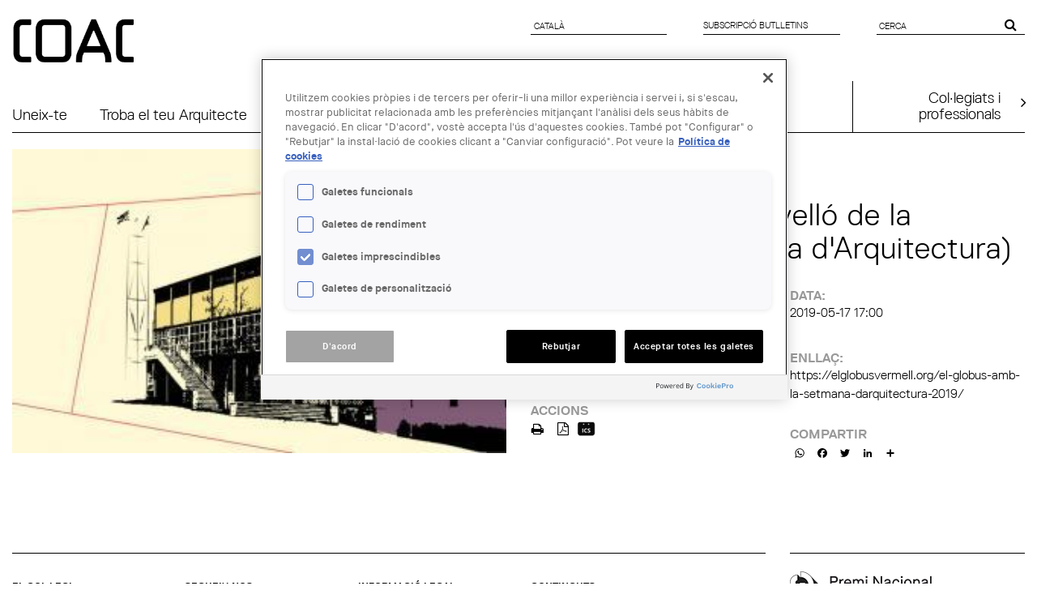

--- FILE ---
content_type: text/html; charset=utf-8
request_url: https://arquitectes.cat/ca/content/visita-guiada-al-pavell%C3%B3-de-la-rep%C3%BAblica-setmana-darquitectura
body_size: 30811
content:
<!DOCTYPE html PUBLIC "-//W3C//DTD XHTML+RDFa 1.0//EN"
  "http://www.w3.org/MarkUp/DTD/xhtml-rdfa-1.dtd">
<html lang="ca" dir="ltr" prefix="content: http://purl.org/rss/1.0/modules/content/ dc: http://purl.org/dc/terms/ foaf: http://xmlns.com/foaf/0.1/ og: http://ogp.me/ns# rdfs: http://www.w3.org/2000/01/rdf-schema# sioc: http://rdfs.org/sioc/ns# sioct: http://rdfs.org/sioc/types# skos: http://www.w3.org/2004/02/skos/core# xsd: http://www.w3.org/2001/XMLSchema#">
<head profile="http://www.w3.org/1999/xhtml/vocab">
  <meta charset="utf-8">
  <meta name="viewport" content="width=device-width, initial-scale=1.0">
  <meta http-equiv="Content-Type" content="text/html; charset=utf-8" />
<link rel="shortcut icon" href="https://arquitectes.cat/sites/all/themes/arquitectes/favicon.ico" type="image/vnd.microsoft.icon" />
<link rel="shortlink" href="/ca/node/31616" />
<link rel="canonical" href="/ca/content/visita-guiada-al-pavell%C3%B3-de-la-rep%C3%BAblica-setmana-darquitectura" />
<meta name="Generator" content="Drupal 7 (http://drupal.org)" />
  <title>Visita guiada al Pavelló de la República (Setmana d&#039;Arquitectura) | COL·LEGI D&#039;ARQUITECTES DE CATALUNYA</title>
  <style>
@import url("https://arquitectes.cat/modules/system/system.base.css?t1jvo7");
</style>
<style>
@import url("https://arquitectes.cat/sites/all/libraries/chosen/chosen.css?t1jvo7");
@import url("https://arquitectes.cat/sites/all/modules/chosen/css/chosen-drupal.css?t1jvo7");
</style>
<style>
@import url("https://arquitectes.cat/sites/all/modules/date/date_api/date.css?t1jvo7");
@import url("https://arquitectes.cat/sites/all/modules/date/date_popup/themes/datepicker.1.7.css?t1jvo7");
@import url("https://arquitectes.cat/modules/field/theme/field.css?t1jvo7");
@import url("https://arquitectes.cat/modules/node/node.css?t1jvo7");
@import url("https://arquitectes.cat/sites/all/modules/search_krumo/search_krumo.css?t1jvo7");
@import url("https://arquitectes.cat/sites/all/modules/custom/social_links/includes/social_links.css?t1jvo7");
@import url("https://arquitectes.cat/sites/all/modules/views/css/views.css?t1jvo7");
</style>
<style>
@import url("https://arquitectes.cat/sites/all/modules/colorbox/styles/default/colorbox_style.css?t1jvo7");
@import url("https://arquitectes.cat/sites/all/modules/ctools/css/ctools.css?t1jvo7");
@import url("https://arquitectes.cat/sites/all/modules/panels/css/panels.css?t1jvo7");
@import url("https://arquitectes.cat/sites/all/modules/taxonomy_access/taxonomy_access.css?t1jvo7");
@import url("https://arquitectes.cat/sites/all/modules/print/print_ui/css/print_ui.theme.css?t1jvo7");
@import url("https://arquitectes.cat/sites/all/modules/lang_dropdown/msdropdown/dd_after.css?t1jvo7");
@import url("https://arquitectes.cat/sites/all/modules/custom_search/custom_search.css?t1jvo7");
</style>
<style>a .a2a_svg{-webkit-filter:invert(1);filter:invert(1);}
</style>
<style>
@import url("https://arquitectes.cat/sites/all/libraries/fontawesome/css/font-awesome.css?t1jvo7");
@import url("https://arquitectes.cat/sites/all/themes/adminimal_theme/css/vertical-tabs.css?t1jvo7");
@import url("https://arquitectes.cat/sites/all/modules/addtoany/addtoany.css?t1jvo7");
@import url("https://arquitectes.cat/sites/all/libraries/superfish/css/superfish.css?t1jvo7");
@import url("https://arquitectes.cat/sites/all/libraries/superfish/css/superfish-smallscreen.css?t1jvo7");
</style>
<style>
@import url("https://arquitectes.cat/sites/all/themes/arquitectes/css/bootstrap.coac.css?t1jvo7");
@import url("https://arquitectes.cat/sites/all/themes/arquitectes/css/style.css?t1jvo7");
@import url("https://arquitectes.cat/sites/all/themes/arquitectes/css/webforms.css?t1jvo7");
</style>
  <!-- HTML5 element support for IE6-8 -->
  <!--[if lt IE 9]>
    <script src="//html5shiv.googlecode.com/svn/trunk/html5.js"></script>
  <![endif]-->
  <script>(function(w,d,s,l,i){

  w[l]=w[l]||[];
  w[l].push({'gtm.start':new Date().getTime(),event:'gtm.js'});
  var f=d.getElementsByTagName(s)[0];
  var j=d.createElement(s);
  var dl=l!='dataLayer'?'&l='+l:'';
  j.src='https://www.googletagmanager.com/gtm.js?id='+i+dl+'';
  j.async=true;
  f.parentNode.insertBefore(j,f);

})(window,document,'script','dataLayer','GTM-TBQHSS7');</script>
<script src="https://arquitectes.cat/sites/all/libraries/modernizr/modernizr.custom.86616.js?t1jvo7"></script>
<script src="https://arquitectes.cat/sites/default/files/js/js_ZDOaep6HA5A0eriyiN-YaNv7MHsjd-FIuFyilZ2o5cw.js"></script>
<script>jQuery.migrateMute=true;jQuery.migrateTrace=false;</script>
<script src="https://arquitectes.cat/sites/default/files/js/js_85BdsZbkD7lQZbc1lMiJicfZIA2X8EwYmaDR-wthP_g.js"></script>
<script src="https://arquitectes.cat/sites/default/files/js/js_a5MY2nrrPaCU_8x50rZ3Fr5VCGevsMmRRtliH-Vu2uk.js"></script>
<script src="https://arquitectes.cat/sites/default/files/js/js_0mlen1dD9zuGh3ilOJA1dgLavPlzGPUiHsgiaV3SetA.js"></script>
<script>(function(i,s,o,g,r,a,m){i["GoogleAnalyticsObject"]=r;i[r]=i[r]||function(){(i[r].q=i[r].q||[]).push(arguments)},i[r].l=1*new Date();a=s.createElement(o),m=s.getElementsByTagName(o)[0];a.async=1;a.src=g;m.parentNode.insertBefore(a,m)})(window,document,"script","https://www.google-analytics.com/analytics.js","ga");ga("create", "UA-1391100-8", {"cookieDomain":"auto"});ga("set", "anonymizeIp", true);ga("send", "pageview");</script>
<script src="https://arquitectes.cat/sites/default/files/js/js_JHZWz-2pJjDEJkksRslbmMJtT9C5Qmhd0_MUR76QvNo.js"></script>
<script>window.a2a_config=window.a2a_config||{};window.da2a={done:false,html_done:false,script_ready:false,script_load:function(){var a=document.createElement('script'),s=document.getElementsByTagName('script')[0];a.type='text/javascript';a.async=true;a.src='https://static.addtoany.com/menu/page.js';s.parentNode.insertBefore(a,s);da2a.script_load=function(){};},script_onready:function(){da2a.script_ready=true;if(da2a.html_done)da2a.init();},init:function(){for(var i=0,el,target,targets=da2a.targets,length=targets.length;i<length;i++){el=document.getElementById('da2a_'+(i+1));target=targets[i];a2a_config.linkname=target.title;a2a_config.linkurl=target.url;if(el){a2a.init('page',{target:el});el.id='';}da2a.done=true;}da2a.targets=[];}};(function ($){Drupal.behaviors.addToAny = {attach: function (context, settings) {if (context !== document && window.da2a) {if(da2a.script_ready)a2a.init_all();da2a.script_load();}}}})(jQuery);a2a_config.callbacks=a2a_config.callbacks||[];a2a_config.callbacks.push({ready:da2a.script_onready});a2a_config.overlays=a2a_config.overlays||[];a2a_config.templates=a2a_config.templates||{};a2a_config.icon_color = "transparent";</script>
<script src="https://arquitectes.cat/sites/default/files/js/js_0ClmsChyvmiJFaEzXJePcTk20uJPfkr4XVUAFURJBt0.js"></script>
<script src="https://arquitectes.cat/sites/default/files/js/js_2LOcq7jmkwwlPZEzwXulFrUzvwzkYombSuj6HmJXxYc.js"></script>
<script>jQuery.extend(Drupal.settings, {"basePath":"\/","pathPrefix":"ca\/","ajaxPageState":{"theme":"arquitectes","theme_token":"qjNTeNaKfyuzVP9BB36fPsbKVHDVjfo_1Ki2A138uo8","js":{"sites\/all\/modules\/copyprevention\/copyprevention.js":1,"0":1,"sites\/all\/themes\/bootstrap\/js\/bootstrap.js":1,"1":1,"sites\/all\/libraries\/modernizr\/modernizr.custom.86616.js":1,"sites\/all\/modules\/jquery_update\/replace\/jquery\/1.9\/jquery.min.js":1,"2":1,"sites\/all\/modules\/jquery_update\/replace\/jquery-migrate\/1.2.1\/jquery-migrate.min.js":1,"misc\/jquery.once.js":1,"misc\/drupal.js":1,"sites\/all\/libraries\/chosen\/chosen.jquery.min.js":1,"https:\/\/arquitectes.cat\/misc\/vertical-tabs.js":1,"public:\/\/languages\/ca_KyTLJ_3Ln1XvUZs0ylnQeFasnYN3uPxzHQ6k7EbuKgI.js":1,"sites\/all\/libraries\/colorbox\/jquery.colorbox-min.js":1,"sites\/all\/modules\/colorbox\/js\/colorbox.js":1,"sites\/all\/modules\/colorbox\/styles\/default\/colorbox_style.js":1,"sites\/all\/modules\/custom_search\/js\/custom_search.js":1,"sites\/all\/modules\/lang_dropdown\/msdropdown\/jquery.dd.js":1,"sites\/all\/modules\/google_analytics\/googleanalytics.js":1,"3":1,"sites\/all\/modules\/lang_dropdown\/lang_dropdown.js":1,"4":1,"sites\/all\/modules\/chosen\/chosen.js":1,"sites\/all\/libraries\/superfish\/jquery.hoverIntent.minified.js":1,"sites\/all\/libraries\/superfish\/sftouchscreen.js":1,"sites\/all\/libraries\/superfish\/sfsmallscreen.js":1,"sites\/all\/libraries\/superfish\/supposition.js":1,"sites\/all\/libraries\/superfish\/superfish.js":1,"sites\/all\/libraries\/superfish\/supersubs.js":1,"sites\/all\/modules\/superfish\/superfish.js":1,"sites\/all\/themes\/arquitectes\/js\/arquitectes.js":1},"css":{"modules\/system\/system.base.css":1,"sites\/all\/libraries\/chosen\/chosen.css":1,"sites\/all\/modules\/chosen\/css\/chosen-drupal.css":1,"sites\/all\/modules\/date\/date_api\/date.css":1,"sites\/all\/modules\/date\/date_popup\/themes\/datepicker.1.7.css":1,"modules\/field\/theme\/field.css":1,"modules\/node\/node.css":1,"sites\/all\/modules\/search_krumo\/search_krumo.css":1,"sites\/all\/modules\/custom\/social_links\/includes\/social_links.css":1,"sites\/all\/modules\/views\/css\/views.css":1,"sites\/all\/modules\/colorbox\/styles\/default\/colorbox_style.css":1,"sites\/all\/modules\/ctools\/css\/ctools.css":1,"sites\/all\/modules\/panels\/css\/panels.css":1,"sites\/all\/modules\/taxonomy_access\/taxonomy_access.css":1,"sites\/all\/modules\/print\/print_ui\/css\/print_ui.theme.css":1,"sites\/all\/modules\/lang_dropdown\/msdropdown\/dd_after.css":1,"sites\/all\/modules\/custom_search\/custom_search.css":1,"0":1,"sites\/all\/libraries\/fontawesome\/css\/font-awesome.css":1,"sites\/all\/themes\/adminimal_theme\/css\/vertical-tabs.css":1,"sites\/all\/modules\/addtoany\/addtoany.css":1,"sites\/all\/libraries\/superfish\/css\/superfish.css":1,"sites\/all\/libraries\/superfish\/css\/superfish-smallscreen.css":1,"sites\/all\/themes\/arquitectes\/css\/bootstrap.coac.css":1,"sites\/all\/themes\/arquitectes\/css\/style.css":1,"sites\/all\/themes\/arquitectes\/css\/webforms.css":1}},"colorbox":{"opacity":"0.85","current":"{current} of {total}","previous":"\u00ab Prev","next":"Next \u00bb","close":"Close","maxWidth":"98%","maxHeight":"98%","fixed":true,"mobiledetect":true,"mobiledevicewidth":"480px"},"jcarousel":{"ajaxPath":"\/ca\/jcarousel\/ajax\/views"},"custom_search":{"form_target":"_self","solr":0},"lang_dropdown":{"jsWidget":{"visibleRows":"5","rowHeight":"23","animStyle":"slideDown","mainCSS":"dd_after"}},"googleanalytics":{"trackOutbound":1,"trackMailto":1,"trackDownload":1,"trackDownloadExtensions":"7z|aac|arc|arj|asf|asx|avi|bin|csv|doc(x|m)?|dot(x|m)?|exe|flv|gif|gz|gzip|hqx|jar|jpe?g|js|mp(2|3|4|e?g)|mov(ie)?|msi|msp|pdf|phps|png|ppt(x|m)?|pot(x|m)?|pps(x|m)?|ppam|sld(x|m)?|thmx|qtm?|ra(m|r)?|sea|sit|tar|tgz|torrent|txt|wav|wma|wmv|wpd|xls(x|m|b)?|xlt(x|m)|xlam|xml|z|zip","trackColorbox":1},"chosen":{"selector":"select:visible","minimum_single":0,"minimum_multiple":0,"minimum_width":200,"options":{"allow_single_deselect":false,"disable_search":false,"disable_search_threshold":0,"search_contains":false,"placeholder_text_multiple":"Choose some options","placeholder_text_single":"Choose an option","no_results_text":"No results match","inherit_select_classes":true}},"urlIsAjaxTrusted":{"\/ca\/content\/visita-guiada-al-pavell%C3%B3-de-la-rep%C3%BAblica-setmana-darquitectura":true},"copyprevention":{"body":[],"images":{"contextmenu":"contextmenu","transparentgif":"transparentgif"},"images_min_dimension":"10","transparentgif":"https:\/\/arquitectes.cat\/sites\/all\/modules\/copyprevention\/transparent.gif"},"superfish":{"1":{"id":"1","sf":{"animation":{"opacity":"show","height":"show"},"speed":"fast"},"plugins":{"touchscreen":{"mode":"window_width","breakpointUnit":"px"},"smallscreen":{"mode":"window_width","breakpointUnit":"px","expandText":"Expandeix","title":"Men\u00fa"},"supposition":true,"supersubs":true}}},"bootstrap":{"anchorsFix":0,"anchorsSmoothScrolling":0,"formHasError":1,"popoverEnabled":1,"popoverOptions":{"animation":1,"html":0,"placement":"right","selector":"","trigger":"click","triggerAutoclose":1,"title":"","content":"","delay":0,"container":"body"},"tooltipEnabled":0,"tooltipOptions":{"animation":1,"html":0,"placement":"auto left","selector":"","trigger":"hover focus","delay":0,"container":"body"}}});</script>
</head>
<body class="html not-front not-logged-in no-sidebars page-node page-node- page-node-31616 node-type-agenda-arquitectura i18n-ca" >
  <div id="skip-link">
    <a href="#main-content" class="element-invisible element-focusable">Vés al contingut</a>
  </div>
    <div class="region region-page-top">
    <noscript aria-hidden="true"><iframe src="https://www.googletagmanager.com/ns.html?id=GTM-TBQHSS7"
 height="0" width="0" style="display:none;visibility:hidden"></iframe></noscript>
  </div>
  <header id="siteheader" role="banner">
    
    <div class="container-fluid">
    <div class="row">
	    <div class="col-xs-12 col-sm-6 col-md-5 col-lg-3">
		    		    <a class="logo navbar-btn pull-left" href="/ca" title="Inici">
		      <img class="img-responsive" src="https://arquitectes.cat/sites/all/themes/arquitectes/logo.png" alt="Inici" />
		    </a>
		    	    </div>
	    <div class="col-xs-12 col-sm-14 col-sm-offset-4 col-md-12 col-md-offset-7 col-lg-10 col-lg-offset-11">
		    <div class="row">
			    <div class="col-xs-24 col-sm-8 drauta-navigation">
				    				      <div class="region region-navigation">
    <section id="block-lang-dropdown-language" class="block block-lang-dropdown clearfix">

      
  <form action="/ca/content/visita-guiada-al-pavell%C3%B3-de-la-rep%C3%BAblica-setmana-darquitectura" method="post" id="lang-dropdown-form" accept-charset="UTF-8"><div><div class="form-item form-item-lang-dropdown-select form-type-select form-group"><select style="width:140px" class="lang-dropdown-select-element form-control form-select" id="edit-lang-dropdown-select" name="lang_dropdown_select"><option value="ca" selected="selected">Català</option><option value="en">English</option><option value="es">Español</option></select></div><input type="hidden" name="lang_dropdown_type" value="language" />
<input type="hidden" name="ca" value="/ca/content/visita-guiada-al-pavell%C3%B3-de-la-rep%C3%BAblica-setmana-darquitectura" />
<input type="hidden" name="en" value="/en/content/guided-tour-spanish-republic-pavilion-1" />
<input type="hidden" name="es" value="/es/content/visita-guiada-al-pabell%C3%B3n-de-la-rep%C3%BAblica-semana-arquitectura-0" />
<noscript><div>
<button type="submit" id="edit-submit" name="op" value="Go" class="btn btn-default form-submit">Go</button>

</div></noscript><input type="hidden" name="form_build_id" value="form-eZr2tHRUegkuzG8uFxZgC4Y9B48ct93A0O6ZoUZL7Q0" />
<input type="hidden" name="form_id" value="lang_dropdown_form" />
</div></form>
</section>
  </div>
				    				    <i class="fa fa-globe visible-xs"></i>
		    	</div>
			    <div class="col-xs-24 col-sm-8 drauta-navigation-1">
				    				      <div class="region region-navigation-1">
    <section id="block-block-10" class="block block-block clearfix">

      
  
<p><a href="/ca/subscripcio">Subscripció butlletins</a></p>
</section>
  </div>
				    				    <i class="fa fa-pencil-square-o visible-xs"></i>
			    </div>
			    <div class="col-sm-8 hidden-xs drauta-navigation-2">
				    				      <div class="region region-navigation-2">
    <section id="block-search-form" class="block block-search clearfix">

      
  <form class="search-form form-search content-search" role="search" action="/ca/content/visita-guiada-al-pavell%C3%B3-de-la-rep%C3%BAblica-setmana-darquitectura" method="post" id="search-block-form" accept-charset="UTF-8"><div><div>
      <h2 class="element-invisible">Formulari de cerca</h2>
    <div class="input-group"><input title="Introduïu els termes que voleu cercar." class="custom-search-box form-control form-text" placeholder="Cerca" type="text" id="edit-search-block-form--2" name="search_block_form" value="" size="15" maxlength="128" /><span class="input-group-btn"><button type="submit" class="btn btn-primary"><span class="icon glyphicon glyphicon-search" aria-hidden="true"></span>
</button></span></div><div class="form-actions form-wrapper form-group" id="edit-actions"><button style="display:none;" class="element-invisible btn form-submit" type="submit" id="edit-submit--2" name="op" value=""></button>
</div><input type="hidden" name="form_build_id" value="form-c2L9lQ_qcgLG38ymlT4LPCbb0rdQ1vLUTQM1Fu9pqhQ" />
<input type="hidden" name="form_id" value="search_block_form" />
</div>
</div></form>
</section>
  </div>
				    			    </div>
		    </div>
	    </div>
    </div></div>
  </header>

<div class="main-container container-fluid">

  <header role="banner" id="page-header">
    <div class="row position-fixed-xs">
	  <div class="col-xs-24 visible-xs">
	    <hr>
	  </div>
      <div class="col-xs-12 col-sm-20">
          <div class="region region-header">
    <section id="block-superfish-1" class="block block-superfish clearfix">

      
  <ul id="superfish-1" class="menu sf-menu sf-menu-new-main-menu sf-horizontal sf-style-none sf-total-items-5 sf-parent-items-0 sf-single-items-5"><li id="menu-9187-1" class="first odd sf-item-1 sf-depth-1 sf-no-children"><a href="/ca/uneix-te-al-coac" class="sf-depth-1">Uneix-te</a></li><li id="menu-7029-1" class="middle even sf-item-2 sf-depth-1 sf-no-children"><a href="/ca/per-que-un-arquitecte" class="sf-depth-1">Troba  el teu Arquitecte</a></li><li id="menu-7048-1" class="middle odd sf-item-3 sf-depth-1 sf-no-children"><a href="/ca/empreses" class="sf-depth-1">Serveis a Empreses</a></li><li id="menu-6785-1" class="active-trail middle even sf-item-4 sf-depth-1 sf-no-children"><a href="/ca/agenda-arquitectura" class="sf-depth-1"> Agenda Arquitectura</a></li><li id="menu-9188-1" class="last odd sf-item-5 sf-depth-1 sf-no-children"><a href="https://rehabilitacio.arquitectes.cat/" target="_blank" class="sf-depth-1">Next Generation</a></li></ul>
</section>
  </div>
      </div>
      <div class="col-xs-12 col-sm-4">
	      <div class="region region-header-right">
    <section id="block-menu-menu-header-colegiats" class="block block-menu clearfix">

      
  <ul class="menu nav"><li class="first last leaf"><a href="https://www.arquitectes.cat/ca">Col·legiats i<br>professionals</a></li>
</ul>
</section>
  </div>
      </div>
      <div class="col-xs-24 visible-xs">
	    <div class="responsive-search hidden">
          <div class="region region-navigation-2">
      <div class="region region-navigation-2">
    <section id="block-search-form" class="block block-search clearfix">

      
  <form class="search-form form-search content-search" role="search" action="/ca/content/visita-guiada-al-pavell%C3%B3-de-la-rep%C3%BAblica-setmana-darquitectura" method="post" id="search-block-form" accept-charset="UTF-8"><div><div>
      <h2 class="element-invisible">Formulari de cerca</h2>
    <div class="input-group"><input title="Introduïu els termes que voleu cercar." class="custom-search-box form-control form-text" placeholder="Cerca" type="text" id="edit-search-block-form--2" name="search_block_form" value="" size="15" maxlength="128" /><span class="input-group-btn"><button type="submit" class="btn btn-primary"><span class="icon glyphicon glyphicon-search" aria-hidden="true"></span>
</button></span></div><div class="form-actions form-wrapper form-group" id="edit-actions"><button style="display:none;" class="element-invisible btn form-submit" type="submit" id="edit-submit--2" name="op" value=""></button>
</div><input type="hidden" name="form_build_id" value="form-c2L9lQ_qcgLG38ymlT4LPCbb0rdQ1vLUTQM1Fu9pqhQ" />
<input type="hidden" name="form_id" value="search_block_form" />
</div>
</div></form>
</section>
  </div>
  </div>
	    </div>
      </div>
      <div class="col-xs-24 visible-xs">
	    <hr>
	  </div>
    </div>
  </header> <!-- /#page-header -->

  <div class="row">

    
    <section class="col-sm-24 main-section contextual-links-region" >
	                    <a id="main-content"></a>
                                                                <div class="region region-content">
    

<div  about="/ca/content/visita-guiada-al-pavell%C3%B3-de-la-rep%C3%BAblica-setmana-darquitectura" typeof="sioc:Item foaf:Document" class="node node-agenda-arquitectura view-mode-full">
    <div class="row">
    <div class="imatge col-sm-12 ">
      <div class="field field-name-field-imatge-exposicio field-type-image field-label-hidden"><div class="field-items"><div class="field-item even"><img class="img-responsive" typeof="foaf:Image" src="https://arquitectes.cat/sites/default/files/styles/325x200/public/Imatge-agenda-COAC_2_0.jpg?itok=Q2hInQqf" width="325" height="200" alt="" /></div></div></div>    </div>
    <div class="col-sm-12">
      <div class="row">
      <div class="col-sm-24 ">
        <div class="field field-name-agenda-actes-title-date field-type-ds field-label-hidden"><div class="field-items"><div class="field-item even"><a href="/event-ics/31616"><span class="date-display-single" property="dc:date" datatype="xsd:dateTime">17 mai</span></a></div></div></div><div class="field field-name-title field-type-ds field-label-hidden"><div class="field-items"><div class="field-item even" property="dc:title"><h2>Visita guiada al Pavelló de la República (Setmana d&#039;Arquitectura)</h2></div></div></div>
        
      </div>
      </div>
      <div class="row">
      <div class="col-sm-12 ">
        <div class="field field-name-field-organitzador field-type-taxonomy-term-reference field-label-above"><div class="field-label">Entitat organitzadora:&nbsp;</div><div class="field-items"><div class="field-item even"><a href="/ca/taxonomy/term/792" typeof="skos:Concept" property="rdfs:label skos:prefLabel">Globus Vermell</a></div></div></div><div class="field field-name-field-ubicaci- field-type-taxonomy-term-reference field-label-above"><div class="field-label">Lloc:&nbsp;</div><div class="field-items"><div class="field-item even"><a href="/ca/taxonomy/term/763" typeof="skos:Concept" property="rdfs:label skos:prefLabel">Barcelona</a></div></div></div><div class="field field-name-printer-email-pdf-versions-ics field-type-ds field-label-above"><div class="field-label">Printer, email and PDF versions with ICS:&nbsp;</div><div class="field-items"><div class="field-item even"><span class="print_html"><a href="https://arquitectes.cat/ca/print/31616" title="Display a printer-friendly version of this page." class="print-page" rel="nofollow"><img class="print-icon img-responsive" typeof="foaf:Image" src="https://arquitectes.cat/sites/all/modules/print/icons/print_icon.png" width="16px" height="16px" alt="Actions" title="Actions" /></a></span><span class="print_pdf"><a href="https://arquitectes.cat/ca/printpdf/31616" title="Display a PDF version of this page." class="print-pdf" rel="nofollow"><img class="print-icon img-responsive" typeof="foaf:Image" src="https://arquitectes.cat/sites/all/modules/print/print_pdf/icons/pdf_icon.png" width="16px" height="16px" alt="PDF version" title="PDF version" /></a></span><span class="print_ics">
  <a href="/event-ics/31616" title="Download ICS file to add this event yo your calendar." class="download-ics" rel="nofollow">
    <img class="download-icon" typeof="foaf:Image" src="/sites/all/modules/custom/coac_ics/icons/ics.gif" width="23px" height="18px" alt="ICS file" title="ICS file" />
  </a>
</span>
</div></div></div>      </div>
      <div class="col-sm-12 ">
        <div class="field field-name-field-event-date field-type-datetime field-label-above"><div class="field-label">Data:&nbsp;</div><div class="field-items"><div class="field-item even"><span class="date-display-single" property="dc:date" datatype="xsd:dateTime" content="2019-05-17T17:00:00+02:00">2019-05-17 17:00</span></div></div></div><div class="field field-name-link-agenda-arquitectura field-type-ds field-label-hidden"><div class="field-items"><div class="field-item even"><div class="field field-name-field-link field-type-text field-label-above">
  <div class="field-label">Enllaç:</div>
  <div class="field-items">
    <div class="field-item even">
      <a target="_blank" href="https://elglobusvermell.org/el-globus-amb-la-setmana-darquitectura-2019/">https://elglobusvermell.org/el-globus-amb-la-setmana-darquitectura-2019/</a>
    </div>
  </div>
</div></div></div></div><div class="field field-name-sharethis field-type-ds field-label-above"><div class="field-label">Addtoany:&nbsp;</div><div class="field-items"><div class="field-item even"><section id="block-addtoany-addtoany-button" class="block block-addtoany clearfix">

      
  <span class="a2a_kit a2a_target addtoany_list" id="da2a_1">
      <a class="a2a_button_whatsapp"></a>
<a class="a2a_button_facebook"></a>
<a class="a2a_button_twitter"></a>
<a class="a2a_button_linkedin"></a>

      <a class="a2a_dd addtoany_share_save" href="https://www.addtoany.com/share#url=https%3A%2F%2Farquitectes.cat%2Fca%2Fcontent%2Fvisita-guiada-al-pavell%25C3%25B3-de-la-rep%25C3%25BAblica-setmana-darquitectura&amp;title=Visita%20guiada%20al%20Pavell%C3%B3%20de%20la%20Rep%C3%BAblica%20%28Setmana%20d%27Arquitectura%29"></a>
      
    </span>
    <script type="text/javascript">
<!--//--><![CDATA[//><!--
if(window.da2a)da2a.script_load();
//--><!]]>
</script>
</section>
</div></div></div>      </div>
      </div>
      <div class="row">
      <div class="col-sm-24 ">
              </div>
      </div>
    </div>
  </div>
  <div class="row">
	<div class="node-columns col-sm-24 ">
			</div>
  </div>
</div>


<!-- Needed to activate display suite support on forms -->
  </div>
    </section>

    
  </div>
</div>
<footer class="footer container-fluid">
  <div class="row">
    <div class="col-xs-24 col-md-18 col-lg-16">
      <hr>
    </div>
	<div class="col-md-6 visible-md col-lg-8 visible-lg">
	  <hr>
    </div>		
  </div>
  <div class="row">
    <div class="col-xs-24 col-sm-8 col-md-4">
        <div class="region region-footer">
    <section id="block-menu-menu-footer-el-colegi" class="block block-menu clearfix">

        <h2 class="block-title">El col·legi</h2>
    
  <ul class="menu nav"><li class="first leaf"><a href="https://www.arquitectes.cat/ca/finestreta-unica">Finestreta única</a></li>
<li class="leaf"><a href="https://www.arquitectes.cat/ca/coac/presentacio">Què som</a></li>
<li class="leaf"><a href="https://www.arquitectes.cat/ca/directori">On som</a></li>
<li class="leaf"><a href="https://www.arquitectes.cat/bustia-de-suggeriments">Suggeriments</a></li>
<li class="leaf"><a href="https://www.arquitectes.cat/ca/coac/comunicacio">Premsa</a></li>
<li class="last leaf"><a href="https://www.arquitectes.cat/SITEMAP">Mapa web</a></li>
</ul>
</section>
  </div>
    </div>
    <div class="col-xs-24 col-sm-8 col-md-4">
        <div class="region region-footer-1">
    <section id="block-social-links-social-links-footer" class="block block-social-links clearfix">

        <h2 class="block-title">Segueix-nos</h2>
    
  
          <div class="social-links-footer">
          	  <label class="title"></label>
          	  <div class="fila row-social-links"><a target="_blank" href="https://www.facebook.com/COACatalunya/"><i class="fa fa-facebook "></i> facebook </a> <br><a target="_blank" href="https://twitter.com/COACatalunya"><i class="fa fa-twitter "></i> twitter </a> <br><a target="_blank" href="https://www.linkedin.com/company/arquitectos-el-collegio-de-arquitectos-de-catalunya-coac/"><i class="fa fa-linkedin-square "></i> linkedin </a> <br><a target="_blank" href="https://www.instagram.com/coacatalunya/"><i class="fa fa-instagram "></i> instagram </a> <br><a target="_blank" href="http://www.youtube.com/canalcoac"><i class="fa fa-youtube-play "></i> youtube </a> <br></div>
          </div>
          
</section>
  </div>
    </div>
    <div class="col-xs-24 col-sm-8 col-md-4">
        <div class="region region-footer-2">
    <section id="block-menu-menu-footer-informaci-legal" class="block block-menu clearfix">

        <h2 class="block-title">Informació legal</h2>
    
  <ul class="menu nav"><li class="first leaf"><a href="https://www.arquitectes.cat/ca/avis-legal">Avís legal</a></li>
<li class="leaf"><a href="https://www.arquitectes.cat/ca/condicions-de-registre">Condicions de registre</a></li>
<li class="leaf"><a href="https://www.arquitectes.cat/ca/politica-de-cookies">Política de cookies</a></li>
<li class="last leaf"><a href="https://www.arquitectes.cat/ca/politica-de-privacitat">Política de privacitat</a></li>
</ul>
</section>
  </div>
    </div>
    <div class="col-xs-24 col-sm-16 col-sm-push-8 col-md-6 col-md-push-0 col-lg-4">
        <div class="region region-footer-3">
    <section id="block-block-8" class="block block-block clearfix">

        <h2 class="block-title">Continguts</h2>
    
  <p>© Col·legi d'Arquitectes de Catalunya 2025<br /><br /></p>
<p>Plaça Nova, 5<br />08002 Barcelona<br />T 93 301 50 00<br /><a href="mailto:coac@coac.cat" data-cke-saved-href="http://arquitectes.cat/iframes/tpt/3">coac@coac.cat</a><br /><a href="https://www.google.es/maps/place/Col•legi+d'Arquitectes+de+Catalunya" target="_blank">Google Maps</a><br />

—</p><p>Atenció al ciutadà <br />T 93 306 78 41 </p><p> </p>
</section>
  </div>
    </div>
    <div class="col-xs-24 col-sm-8 col-sm-pull-16 col-md-6 col-md-pull-0 col-lg-8">
        <div class="region region-footer-4">
    <section id="block-block-9" class="block block-block clearfix">

      
  <p><a href="https://www.arquitectes.cat/ca/coac/actualitat/som-premi-nacional-cultura-2019" target="_blank" title="Premi nacional de cultura"><img src="/sites/default/files/users/user1/logo%20premi.png" alt="Logo premi nacional de cultura 2019" title="Premi nacional de cultura 2019" width="180" height="44" /></a></p><p></p><p><img src="/sites/default/files/users/user1/emocionalbw.png" alt="empresa emocionalmente saludable" width="107" height="104" /></p><!-- End Facebook Pixel Code -->
</section>
  </div>
    </div>
  </div>
</footer>
  <script src="https://arquitectes.cat/sites/default/files/js/js_PXibfXVRx6g3RckhiNK01rrZNJ9Eef9Ezj25muoI0g4.js"></script>
<script>da2a.targets=[
{title:"Visita guiada al Pavell\u00f3 de la Rep\u00fablica (Setmana d\u0027Arquitectura)",url:"https:\/\/arquitectes.cat\/ca\/content\/visita-guiada-al-pavell%C3%B3-de-la-rep%C3%BAblica-setmana-darquitectura"}];
da2a.html_done=true;if(da2a.script_ready&&!da2a.done)da2a.init();da2a.script_load();</script>
<script src="https://arquitectes.cat/sites/default/files/js/js_MRdvkC2u4oGsp5wVxBG1pGV5NrCPW3mssHxIn6G9tGE.js"></script>
</body>
</html>


--- FILE ---
content_type: text/css
request_url: https://arquitectes.cat/sites/all/modules/search_krumo/search_krumo.css?t1jvo7
body_size: 627
content:
.krumo-element.krumo-query-result {
  background: #625c43;
  color: #b2b2b2;
}

.krumo-element.krumo-query-result:hover {
  background: #576f6d;
}

.krumo-element.krumo-query-result a.krumo-name {
  color: #fff;
}

.krumo-element.krumo-query-result em.krumo-type {
  color: #b2b2b2;
}

.krumo-element.krumo-query-result strong {
  color: #fff;
}

.krumo-get-path a {
  display: none;
  background: #428484;
  border-radius: 4px 4px 4px 4px;
  color: #ffffff;
  padding: 3px;
  margin-left: 10px;
}

.krumo-element:hover .krumo-get-path a {
  display: inline;
  color: white;
}

#trail-input {
  padding: 0px;
  width: 400px;
}


--- FILE ---
content_type: text/css
request_url: https://arquitectes.cat/sites/all/themes/arquitectes/css/webforms.css?t1jvo7
body_size: 6555
content:
.pane-node-webform .webform-client-form label {
	font-family: 'Helvetica Neue',Helvetica, Arial, sans-serif;
	font-size: 16px;
	
}

 .pane-node-field-form-header-text .field-name-field-form-header-text{
	width: 55%;
}



.pane-node-webform .webform-client-form .description{
	color: #999;
	font-size: 14px;
	line-height: 20px;
	
}

.pane-node-webform .webform-client-form {
	width: 55%;
}

/*.pane-node-webform .webform-client-form #webform-component-tipo-de-solicitante,
.pane-node-webform .webform-client-form #webform-component-tipus-de-sollicitant{
	float: left;
	width: 100%;
} */ 

.pane-node-webform .webform-client-form  .description{
	float: right;
    position: absolute;
    left: calc(100% +  6%);    
    width: 77%;
}


.pane-node-webform .webform-client-form #webform-component-tipo-de-solicitante .description,
.pane-node-webform .webform-client-form #webform-component-type-of-applicant .description,
.pane-node-webform .webform-client-form #webform-component-tipus-de-sollicitant .description{
	top: -50px;
}


.pane-node-webform .webform-client-form #webform-component-motivo-de-la-solicitud .description,
.pane-node-webform .webform-client-form #webform-component-application-reason .description,
.pane-node-webform .webform-client-form #webform-component-motiu-de-la-sollicitud .description{
	bottom: 328px;
}

.pane-node-webform .webform-client-form #webform-component-comentario .description,
.pane-node-webform .webform-client-form #webform-component-comments .description,
.pane-node-webform .webform-client-form #webform-component-comentari .description{
	top:25px;
}




.pane-node-webform .webform-client-form #webform-component-tipo-de-solicitante,
.pane-node-webform .webform-client-form #webform-component-type-of-applicant,
.pane-node-webform .webform-client-form #webform-component-tipus-de-sollicitant,
.pane-node-webform .webform-client-form #webform-component-motivo-de-la-solicitud,
.pane-node-webform .webform-client-form #webform-component-application-reason,
.pane-node-webform .webform-client-form #webform-component-motiu-de-la-sollicitud,
.pane-node-webform .webform-client-form #webform-component-comentario,
.pane-node-webform .webform-client-form #webform-component-comments,
.pane-node-webform .webform-client-form #webform-component-comentari{
	position: relative;
}


/*.pane-node-webform .webform-client-form #webform-component-adreca{
	clear:both;
} */

.pane-node-webform .webform-client-form span{
	display: none;
}

.pane-node-webform .webform-client-form .form-item{
	margin-top: 20px;
	clear: both;
}

.pane-node-webform .webform-client-form #webform-component-correu-electronic label{
	width: 100%;
}

.pane-node-webform .webform-client-form .webform-component-email input{
	display: block;
    width: 100%;
    height: 36px;
    padding: 6px 12px;
    font-size: 16px;
    line-height: 1.42857143;
    color: #000000;
    background-color: #ffffff;
    background-image: none;
    border: 1px solid #666666;
    border-radius: 0px;
    box-shadow: inset 0 1px 1px rgba(0, 0, 0, 0.075);
    -webkit-transition: border-color ease-in-out .15s, box-shadow ease-in-out .15s;
    transition: border-color ease-in-out .15s, box-shadow ease-in-out .15s;
}



.pane-node-webform .chosen-container {
	width: 100% !important;

} 

.pane-node-webform .chosen-container .chosen-single {
	background: none;
	box-shadow: none;
	/*font-family: gc, 'Helvetica Neue', Helvetica !important; */
	font-size: 16px;
	color: #000000;
	/*text-transform: uppercase;*/
	line-height: 14px;
	/*font-weight: 500;*/
}

.pane-node-webform .chosen-container .chosen-results {
	font-family: gc, 'Helvetica Neue', Helvetica !important;
	font-size: 14px;
	line-height: 12px;
	font-weight: 500;
	text-transform: uppercase;
	color: #000;
}


.pane-node-webform .chosen-container-single .chosen-single span{
	display: block !important;
}
.pane-node-webform .chosen-container.chosen-with-drop .chosen-drop {
	width: 100%;
	padding: 0 2px;

}

.pane-node-webform .chosen-container-single .chosen-single{
	border:none !important;
	padding: 5px 0px;
}

.pane-node-webform .chosen-container-single .chosen-single div b {
	background: none; 
}


.pane-node-webform #webform-component-comarca .chosen-container-active.chosen-with-drop .chosen-single{
	border: none !important;
	background: none !important;
	box-shadow:  none !important;

}

.pane-node-webform webform-component-comarca .form-control{
	padding: 0px !important;
	line-height: 0 !important;
}

.pane-node-webform .webform-client-form .form-checkboxes:first-child {
	margin-top:20px;
}


.pane-node-webform .webform-client-form .form-item.checkbox {
	margin-top: 5px !important;
}



.pane-node-webform .form-item .form-checkboxes input{
	margin-left:0px !important;
}

.pane-node-webform .webform-component-textarea .form-textarea{
	height: 60px !important; 
}

.pane-node-webform .webform-component-textarea .grippie {
	display: none !important;
}

.pane-node-webform .form-item .form-checkboxes a{
	font-weight: bold;
}





/* Media */ 


@media screen and (max-width: 789px) {
	.pane-node-field-form-header-text .field-name-field-form-header-text{
		width: 100% !important;
	}
	
	.pane-node-webform .webform-client-form {
		width: 100% !important;
	}
	
	/*
	.pane-node-webform .webform-client-form #webform-component-tipus-de-sollicitant{
		float: none;
		width: 100%;
	}*/
	
	.pane-node-webform .webform-client-form  .description{
		float: none !important;
	    position: inherit !important;
	    left: inherit !important;
	    margin-top: 20px;
	    width: 100% !important;
	}
	
	
	
	.pane-node-webform .webform-client-form #webform-component-tipo-de-solicitante .description,
	.pane-node-webform .webform-client-form webform-component-type-of-applicant .description,
	.pane-node-webform .webform-client-form #webform-component-tipus-de-sollicitant .description{
		top:0px;
	}
	
	
	
	.pane-node-webform .webform-client-form #webform-component-motivo-de-la-solicitud .description,
	.pane-node-webform .webform-client-form #webform-component-application-reason .description,
	.pane-node-webform .webform-client-form #webform-component-motiu-de-la-sollicitud .description{
		bottom: 0px;
	}
	
	
	
	.pane-node-webform .webform-client-form #webform-component-comentario .description,
	.pane-node-webform .webform-client-form #webform-component-comments .description,
	.pane-node-webform .webform-client-form #webform-component-comentari .description{
		top:0px;
	}
	
	
/*	
	.pane-node-webform .webform-client-form #webform-component-adreca{
		clear:none !important;
	} */


}

--- FILE ---
content_type: text/javascript
request_url: https://arquitectes.cat/sites/default/files/js/js_0mlen1dD9zuGh3ilOJA1dgLavPlzGPUiHsgiaV3SetA.js
body_size: 15764
content:
Drupal.locale = { 'pluralFormula': function ($n) { return Number(($n>1)); }, 'strings': {"":{"An AJAX HTTP error occurred.":"Hi ha hagut un error HTTP d\u0027AJAX.","HTTP Result Code: !status":"Codi de resultat HTTP: !status","An AJAX HTTP request terminated abnormally.":"Una petici\u00f3 HTTP d\u0027AJAX ha acabat de forma anormal.","Debugging information follows.":"A continuaci\u00f3 hi ha informaci\u00f3 de depuraci\u00f3.","Path: !uri":"Cam\u00ed: !uri","StatusText: !statusText":"StatusText: !statusText","ResponseText: !responseText":"ResponseText: !responseText","ReadyState: !readyState":"ReadyState: !readyState","Next":"Seg\u00fcent","Actions":"Accions","Cancel":"Cancel\u00b7la","Disabled":"Inhabilitat","Enabled":"Habilitat","Edit":"Edita","Search":"Cerca","None":"Cap","- None -":"- Cap -","Save":"Desa","Sunday":"Diumenge","Monday":"Dilluns","Tuesday":"Dimarts","Wednesday":"Dimecres","Thursday":"Dijous","Friday":"Divendres","Saturday":"Dissabte","Add":"Afegeix","Upload":"Puja","Configure":"Configura","All":"Tot","Done":"Fet","Published":"Publicat","OK":"OK","Prev":"Ant.","Mon":"Dll","Tue":"Dm","Wed":"Dc","Thu":"Dj","Fri":"Dv","Sat":"Ds","Sun":"Dg","January":"gener","February":"febrer","March":"mar\u00e7","April":"abril","May":"mai","June":"juny","July":"juliol","August":"agost","September":"setembre","October":"octubre","November":"novembre","December":"desembre","Show":"Mostra","Select all rows in this table":"Selecciona totes les fileres d\u0027aquesta taula","Deselect all rows in this table":"Deselecciona totes les fileres d\u0027aquesta taula","Today":"Avui","Jan":"gen","Feb":"feb","Mar":"Mar","Apr":"abr","Jun":"jun","Jul":"jul","Aug":"ago","Sep":"set","Oct":"oct","Nov":"nov","Dec":"des","Su":"dg.","Mo":"dl.","Tu":"dt.","We":"dc.","Th":"dj.","Fr":"dv.","Sa":"ds.","Not published":"No publicat","Shortcuts":"Accessos directes","Please wait...":"Si us plau, espereu...","Hide":"Oculta","Loading":"Carregant","mm\/dd\/yy":"mm\/dd\/aa","Only files with the following extensions are allowed: %files-allowed.":"Nom\u00e9s els arxius amb les seg\u00fcents extensions estan permesos: %files-allowed","By @name on @date":"Per @name el @date","By @name":"Per @name","Not in menu":"No est\u00e0 al men\u00fa","Alias: @alias":"\u00c0lies: @alias","No alias":"No hi ha \u00e0lies","New revision":"Nova revisi\u00f3","Drag to re-order":"Arrossegueu per canviar l\u0027ordre","Changes made in this table will not be saved until the form is submitted.":"Els canvis fets en aquesta taula no es desaran fins que no envieu el formulari.","The changes to these blocks will not be saved until the \u003Cem\u003ESave blocks\u003C\/em\u003E button is clicked.":"Els canvis fets a aquest bloc no es desaran fins que no es premi el bot\u00f3 \u003Cem\u003EDesar blocs\u003C\/em\u003E.","Using custom PHP code":"Utilitzar codi PHP personalitzat","Show shortcuts":"Mostra els accessos directes","This permission is inherited from the authenticated user role.":"Aquest perm\u00eds s\u0027hereta del rol d\u0027usuari autentificat.","No revision":"No hi ha cap revisi\u00f3","@number comments per page":"@number comentaris per p\u00e0gina","Requires a title":"Requereix un t\u00edtol","Not restricted":"Sense restriccions","(active tab)":"(pestanya activa)","Not customizable":"No personalitzable","Restricted to certain pages":"Restringit a certes p\u00e0gines","The block cannot be placed in this region.":"No es pot posar el bloc en aquesta regi\u00f3.","Customize dashboard":"Personalitza el tauler","Submit":"Envia","New":"Nou","Share this":"Compartir"}} };;
/*!
	Colorbox 1.6.1
	license: MIT
	http://www.jacklmoore.com/colorbox
*/
(function(t,e,i){function n(i,n,o){var r=e.createElement(i);return n&&(r.id=Z+n),o&&(r.style.cssText=o),t(r)}function o(){return i.innerHeight?i.innerHeight:t(i).height()}function r(e,i){i!==Object(i)&&(i={}),this.cache={},this.el=e,this.value=function(e){var n;return void 0===this.cache[e]&&(n=t(this.el).attr("data-cbox-"+e),void 0!==n?this.cache[e]=n:void 0!==i[e]?this.cache[e]=i[e]:void 0!==X[e]&&(this.cache[e]=X[e])),this.cache[e]},this.get=function(e){var i=this.value(e);return t.isFunction(i)?i.call(this.el,this):i}}function h(t){var e=W.length,i=(A+t)%e;return 0>i?e+i:i}function a(t,e){return Math.round((/%/.test(t)?("x"===e?E.width():o())/100:1)*parseInt(t,10))}function s(t,e){return t.get("photo")||t.get("photoRegex").test(e)}function l(t,e){return t.get("retinaUrl")&&i.devicePixelRatio>1?e.replace(t.get("photoRegex"),t.get("retinaSuffix")):e}function d(t){"contains"in y[0]&&!y[0].contains(t.target)&&t.target!==v[0]&&(t.stopPropagation(),y.focus())}function c(t){c.str!==t&&(y.add(v).removeClass(c.str).addClass(t),c.str=t)}function g(e){A=0,e&&e!==!1&&"nofollow"!==e?(W=t("."+te).filter(function(){var i=t.data(this,Y),n=new r(this,i);return n.get("rel")===e}),A=W.index(_.el),-1===A&&(W=W.add(_.el),A=W.length-1)):W=t(_.el)}function u(i){t(e).trigger(i),ae.triggerHandler(i)}function f(i){var o;if(!G){if(o=t(i).data(Y),_=new r(i,o),g(_.get("rel")),!$){$=q=!0,c(_.get("className")),y.css({visibility:"hidden",display:"block",opacity:""}),I=n(se,"LoadedContent","width:0; height:0; overflow:hidden; visibility:hidden"),b.css({width:"",height:""}).append(I),j=T.height()+k.height()+b.outerHeight(!0)-b.height(),D=C.width()+H.width()+b.outerWidth(!0)-b.width(),N=I.outerHeight(!0),z=I.outerWidth(!0);var h=a(_.get("initialWidth"),"x"),s=a(_.get("initialHeight"),"y"),l=_.get("maxWidth"),f=_.get("maxHeight");_.w=(l!==!1?Math.min(h,a(l,"x")):h)-z-D,_.h=(f!==!1?Math.min(s,a(f,"y")):s)-N-j,I.css({width:"",height:_.h}),J.position(),u(ee),_.get("onOpen"),O.add(S).hide(),y.focus(),_.get("trapFocus")&&e.addEventListener&&(e.addEventListener("focus",d,!0),ae.one(re,function(){e.removeEventListener("focus",d,!0)})),_.get("returnFocus")&&ae.one(re,function(){t(_.el).focus()})}var p=parseFloat(_.get("opacity"));v.css({opacity:p===p?p:"",cursor:_.get("overlayClose")?"pointer":"",visibility:"visible"}).show(),_.get("closeButton")?B.html(_.get("close")).appendTo(b):B.appendTo("<div/>"),w()}}function p(){y||(V=!1,E=t(i),y=n(se).attr({id:Y,"class":t.support.opacity===!1?Z+"IE":"",role:"dialog",tabindex:"-1"}).hide(),v=n(se,"Overlay").hide(),M=t([n(se,"LoadingOverlay")[0],n(se,"LoadingGraphic")[0]]),x=n(se,"Wrapper"),b=n(se,"Content").append(S=n(se,"Title"),F=n(se,"Current"),P=t('<button type="button"/>').attr({id:Z+"Previous"}),K=t('<button type="button"/>').attr({id:Z+"Next"}),R=n("button","Slideshow"),M),B=t('<button type="button"/>').attr({id:Z+"Close"}),x.append(n(se).append(n(se,"TopLeft"),T=n(se,"TopCenter"),n(se,"TopRight")),n(se,!1,"clear:left").append(C=n(se,"MiddleLeft"),b,H=n(se,"MiddleRight")),n(se,!1,"clear:left").append(n(se,"BottomLeft"),k=n(se,"BottomCenter"),n(se,"BottomRight"))).find("div div").css({"float":"left"}),L=n(se,!1,"position:absolute; width:9999px; visibility:hidden; display:none; max-width:none;"),O=K.add(P).add(F).add(R)),e.body&&!y.parent().length&&t(e.body).append(v,y.append(x,L))}function m(){function i(t){t.which>1||t.shiftKey||t.altKey||t.metaKey||t.ctrlKey||(t.preventDefault(),f(this))}return y?(V||(V=!0,K.click(function(){J.next()}),P.click(function(){J.prev()}),B.click(function(){J.close()}),v.click(function(){_.get("overlayClose")&&J.close()}),t(e).bind("keydown."+Z,function(t){var e=t.keyCode;$&&_.get("escKey")&&27===e&&(t.preventDefault(),J.close()),$&&_.get("arrowKey")&&W[1]&&!t.altKey&&(37===e?(t.preventDefault(),P.click()):39===e&&(t.preventDefault(),K.click()))}),t.isFunction(t.fn.on)?t(e).on("click."+Z,"."+te,i):t("."+te).live("click."+Z,i)),!0):!1}function w(){var e,o,r,h=J.prep,d=++le;if(q=!0,U=!1,u(he),u(ie),_.get("onLoad"),_.h=_.get("height")?a(_.get("height"),"y")-N-j:_.get("innerHeight")&&a(_.get("innerHeight"),"y"),_.w=_.get("width")?a(_.get("width"),"x")-z-D:_.get("innerWidth")&&a(_.get("innerWidth"),"x"),_.mw=_.w,_.mh=_.h,_.get("maxWidth")&&(_.mw=a(_.get("maxWidth"),"x")-z-D,_.mw=_.w&&_.w<_.mw?_.w:_.mw),_.get("maxHeight")&&(_.mh=a(_.get("maxHeight"),"y")-N-j,_.mh=_.h&&_.h<_.mh?_.h:_.mh),e=_.get("href"),Q=setTimeout(function(){M.show()},100),_.get("inline")){var c=t(e);r=t("<div>").hide().insertBefore(c),ae.one(he,function(){r.replaceWith(c)}),h(c)}else _.get("iframe")?h(" "):_.get("html")?h(_.get("html")):s(_,e)?(e=l(_,e),U=_.get("createImg"),t(U).addClass(Z+"Photo").bind("error."+Z,function(){h(n(se,"Error").html(_.get("imgError")))}).one("load",function(){d===le&&setTimeout(function(){var e;_.get("retinaImage")&&i.devicePixelRatio>1&&(U.height=U.height/i.devicePixelRatio,U.width=U.width/i.devicePixelRatio),_.get("scalePhotos")&&(o=function(){U.height-=U.height*e,U.width-=U.width*e},_.mw&&U.width>_.mw&&(e=(U.width-_.mw)/U.width,o()),_.mh&&U.height>_.mh&&(e=(U.height-_.mh)/U.height,o())),_.h&&(U.style.marginTop=Math.max(_.mh-U.height,0)/2+"px"),W[1]&&(_.get("loop")||W[A+1])&&(U.style.cursor="pointer",t(U).bind("click."+Z,function(){J.next()})),U.style.width=U.width+"px",U.style.height=U.height+"px",h(U)},1)}),U.src=e):e&&L.load(e,_.get("data"),function(e,i){d===le&&h("error"===i?n(se,"Error").html(_.get("xhrError")):t(this).contents())})}var v,y,x,b,T,C,H,k,W,E,I,L,M,S,F,R,K,P,B,O,_,j,D,N,z,A,U,$,q,G,Q,J,V,X={html:!1,photo:!1,iframe:!1,inline:!1,transition:"elastic",speed:300,fadeOut:300,width:!1,initialWidth:"600",innerWidth:!1,maxWidth:!1,height:!1,initialHeight:"450",innerHeight:!1,maxHeight:!1,scalePhotos:!0,scrolling:!0,opacity:.9,preloading:!0,className:!1,overlayClose:!0,escKey:!0,arrowKey:!0,top:!1,bottom:!1,left:!1,right:!1,fixed:!1,data:void 0,closeButton:!0,fastIframe:!0,open:!1,reposition:!0,loop:!0,slideshow:!1,slideshowAuto:!0,slideshowSpeed:2500,slideshowStart:"start slideshow",slideshowStop:"stop slideshow",photoRegex:/\.(gif|png|jp(e|g|eg)|bmp|ico|webp|jxr|svg)((#|\?).*)?$/i,retinaImage:!1,retinaUrl:!1,retinaSuffix:"@2x.$1",current:"image {current} of {total}",previous:"previous",next:"next",close:"close",xhrError:"This content failed to load.",imgError:"This image failed to load.",returnFocus:!0,trapFocus:!0,onOpen:!1,onLoad:!1,onComplete:!1,onCleanup:!1,onClosed:!1,rel:function(){return this.rel},href:function(){return t(this).attr("href")},title:function(){return this.title},createImg:function(){var e=new Image,i=t(this).data("cbox-img-attrs");return"object"==typeof i&&t.each(i,function(t,i){e[t]=i}),e},createIframe:function(){var i=e.createElement("iframe"),n=t(this).data("cbox-iframe-attrs");return"object"==typeof n&&t.each(n,function(t,e){i[t]=e}),"frameBorder"in i&&(i.frameBorder=0),"allowTransparency"in i&&(i.allowTransparency="true"),i.name=(new Date).getTime(),i.allowFullScreen=!0,i}},Y="colorbox",Z="cbox",te=Z+"Element",ee=Z+"_open",ie=Z+"_load",ne=Z+"_complete",oe=Z+"_cleanup",re=Z+"_closed",he=Z+"_purge",ae=t("<a/>"),se="div",le=0,de={},ce=function(){function t(){clearTimeout(h)}function e(){(_.get("loop")||W[A+1])&&(t(),h=setTimeout(J.next,_.get("slideshowSpeed")))}function i(){R.html(_.get("slideshowStop")).unbind(s).one(s,n),ae.bind(ne,e).bind(ie,t),y.removeClass(a+"off").addClass(a+"on")}function n(){t(),ae.unbind(ne,e).unbind(ie,t),R.html(_.get("slideshowStart")).unbind(s).one(s,function(){J.next(),i()}),y.removeClass(a+"on").addClass(a+"off")}function o(){r=!1,R.hide(),t(),ae.unbind(ne,e).unbind(ie,t),y.removeClass(a+"off "+a+"on")}var r,h,a=Z+"Slideshow_",s="click."+Z;return function(){r?_.get("slideshow")||(ae.unbind(oe,o),o()):_.get("slideshow")&&W[1]&&(r=!0,ae.one(oe,o),_.get("slideshowAuto")?i():n(),R.show())}}();t[Y]||(t(p),J=t.fn[Y]=t[Y]=function(e,i){var n,o=this;return e=e||{},t.isFunction(o)&&(o=t("<a/>"),e.open=!0),o[0]?(p(),m()&&(i&&(e.onComplete=i),o.each(function(){var i=t.data(this,Y)||{};t.data(this,Y,t.extend(i,e))}).addClass(te),n=new r(o[0],e),n.get("open")&&f(o[0])),o):o},J.position=function(e,i){function n(){T[0].style.width=k[0].style.width=b[0].style.width=parseInt(y[0].style.width,10)-D+"px",b[0].style.height=C[0].style.height=H[0].style.height=parseInt(y[0].style.height,10)-j+"px"}var r,h,s,l=0,d=0,c=y.offset();if(E.unbind("resize."+Z),y.css({top:-9e4,left:-9e4}),h=E.scrollTop(),s=E.scrollLeft(),_.get("fixed")?(c.top-=h,c.left-=s,y.css({position:"fixed"})):(l=h,d=s,y.css({position:"absolute"})),d+=_.get("right")!==!1?Math.max(E.width()-_.w-z-D-a(_.get("right"),"x"),0):_.get("left")!==!1?a(_.get("left"),"x"):Math.round(Math.max(E.width()-_.w-z-D,0)/2),l+=_.get("bottom")!==!1?Math.max(o()-_.h-N-j-a(_.get("bottom"),"y"),0):_.get("top")!==!1?a(_.get("top"),"y"):Math.round(Math.max(o()-_.h-N-j,0)/2),y.css({top:c.top,left:c.left,visibility:"visible"}),x[0].style.width=x[0].style.height="9999px",r={width:_.w+z+D,height:_.h+N+j,top:l,left:d},e){var g=0;t.each(r,function(t){return r[t]!==de[t]?(g=e,void 0):void 0}),e=g}de=r,e||y.css(r),y.dequeue().animate(r,{duration:e||0,complete:function(){n(),q=!1,x[0].style.width=_.w+z+D+"px",x[0].style.height=_.h+N+j+"px",_.get("reposition")&&setTimeout(function(){E.bind("resize."+Z,J.position)},1),t.isFunction(i)&&i()},step:n})},J.resize=function(t){var e;$&&(t=t||{},t.width&&(_.w=a(t.width,"x")-z-D),t.innerWidth&&(_.w=a(t.innerWidth,"x")),I.css({width:_.w}),t.height&&(_.h=a(t.height,"y")-N-j),t.innerHeight&&(_.h=a(t.innerHeight,"y")),t.innerHeight||t.height||(e=I.scrollTop(),I.css({height:"auto"}),_.h=I.height()),I.css({height:_.h}),e&&I.scrollTop(e),J.position("none"===_.get("transition")?0:_.get("speed")))},J.prep=function(i){function o(){return _.w=_.w||I.width(),_.w=_.mw&&_.mw<_.w?_.mw:_.w,_.w}function a(){return _.h=_.h||I.height(),_.h=_.mh&&_.mh<_.h?_.mh:_.h,_.h}if($){var d,g="none"===_.get("transition")?0:_.get("speed");I.remove(),I=n(se,"LoadedContent").append(i),I.hide().appendTo(L.show()).css({width:o(),overflow:_.get("scrolling")?"auto":"hidden"}).css({height:a()}).prependTo(b),L.hide(),t(U).css({"float":"none"}),c(_.get("className")),d=function(){function i(){t.support.opacity===!1&&y[0].style.removeAttribute("filter")}var n,o,a=W.length;$&&(o=function(){clearTimeout(Q),M.hide(),u(ne),_.get("onComplete")},S.html(_.get("title")).show(),I.show(),a>1?("string"==typeof _.get("current")&&F.html(_.get("current").replace("{current}",A+1).replace("{total}",a)).show(),K[_.get("loop")||a-1>A?"show":"hide"]().html(_.get("next")),P[_.get("loop")||A?"show":"hide"]().html(_.get("previous")),ce(),_.get("preloading")&&t.each([h(-1),h(1)],function(){var i,n=W[this],o=new r(n,t.data(n,Y)),h=o.get("href");h&&s(o,h)&&(h=l(o,h),i=e.createElement("img"),i.src=h)})):O.hide(),_.get("iframe")?(n=_.get("createIframe"),_.get("scrolling")||(n.scrolling="no"),t(n).attr({src:_.get("href"),"class":Z+"Iframe"}).one("load",o).appendTo(I),ae.one(he,function(){n.src="//about:blank"}),_.get("fastIframe")&&t(n).trigger("load")):o(),"fade"===_.get("transition")?y.fadeTo(g,1,i):i())},"fade"===_.get("transition")?y.fadeTo(g,0,function(){J.position(0,d)}):J.position(g,d)}},J.next=function(){!q&&W[1]&&(_.get("loop")||W[A+1])&&(A=h(1),f(W[A]))},J.prev=function(){!q&&W[1]&&(_.get("loop")||A)&&(A=h(-1),f(W[A]))},J.close=function(){$&&!G&&(G=!0,$=!1,u(oe),_.get("onCleanup"),E.unbind("."+Z),v.fadeTo(_.get("fadeOut")||0,0),y.stop().fadeTo(_.get("fadeOut")||0,0,function(){y.hide(),v.hide(),u(he),I.remove(),setTimeout(function(){G=!1,u(re),_.get("onClosed")},1)}))},J.remove=function(){y&&(y.stop(),t[Y].close(),y.stop(!1,!0).remove(),v.remove(),G=!1,y=null,t("."+te).removeData(Y).removeClass(te),t(e).unbind("click."+Z).unbind("keydown."+Z))},J.element=function(){return t(_.el)},J.settings=X)})(jQuery,document,window);;
(function ($) {

Drupal.behaviors.initColorbox = {
  attach: function (context, settings) {
    if (!$.isFunction($.colorbox) || typeof settings.colorbox === 'undefined') {
      return;
    }

    if (settings.colorbox.mobiledetect && window.matchMedia) {
      // Disable Colorbox for small screens.
      var mq = window.matchMedia("(max-device-width: " + settings.colorbox.mobiledevicewidth + ")");
      if (mq.matches) {
        return;
      }
    }

    $('.colorbox', context)
      .once('init-colorbox')
      .colorbox(settings.colorbox);

    $(context).bind('cbox_complete', function () {
      Drupal.attachBehaviors('#cboxLoadedContent');
    });
  }
};

})(jQuery);
;
(function ($) {

Drupal.behaviors.initColorboxDefaultStyle = {
  attach: function (context, settings) {
    $(context).bind('cbox_complete', function () {
      // Only run if there is a title.
      if ($('#cboxTitle:empty', context).length == false) {
        $('#cboxLoadedContent img', context).bind('mouseover', function () {
          $('#cboxTitle', context).slideDown();
        });
        $('#cboxOverlay', context).bind('mouseover', function () {
          $('#cboxTitle', context).slideUp();
        });
      }
      else {
        $('#cboxTitle', context).hide();
      }
    });
  }
};

})(jQuery);
;
(function($) {
  Drupal.behaviors.custom_search = {
    attach: function(context) {

      if (!Drupal.settings.custom_search.solr) {
        // Check if the search box is not empty on submit
        $('form.search-form', context).submit(function(){
          var $this = $(this);
          var box = $this.find('input.custom-search-box');
          if (box.val() != undefined && box.val() == '') {
            $this.find('input.custom-search-box').addClass('error');
            return false;
          }
          // If basic search is hidden, copy or value to the keys
          if ($this.find('#edit-keys').parents('div.element-invisible').attr('class') == 'element-invisible') {
            $this.find('#edit-keys').val($this.find('#edit-or').val());
            $this.find('#edit-or').val('');
          }
          return true;
        });
      }

      // Search from target
      $('form.search-form').attr('target', Drupal.settings.custom_search.form_target);

      // Displays Popup.
      $('form.search-form input.custom-search-box', context).bind('click focus', function(e){
        var $parentForm = $(this).parents('form');
        // check if there's something in the popup and displays it
        var popup = $parentForm.find('fieldset.custom_search-popup');
        if (popup.find('input,select').length && !popup.hasClass('opened')) {
          popup.fadeIn().addClass('opened');
        }
        e.stopPropagation();
      });
      $(document).bind('click focus', function(){
        $('fieldset.custom_search-popup').hide().removeClass('opened');
      });

      // Handle checkboxes
      $('.custom-search-selector input:checkbox', context).each(function(){
        var el = $(this);
        if (el.val() == 'c-all') {
          el.change(function(){
            $(this).parents('.custom-search-selector').find('input:checkbox[value!=c-all]').attr('checked', false);
          });
        }
        else {
          if (el.val().substr(0,2) == 'c-') {
            el.change(function(){
              $('.custom-search-selector input:checkbox').each(function(){
                if ($(this).val().substr(0,2) == 'o-') {
                  $(this).attr('checked', false);
                }
              });
              $(this).parents('.custom-search-selector').find('input:checkbox[value=c-all]').attr('checked', false);
            });
          } else {
            el.change(function(){
              $(this).parents('.custom-search-selector').find('input:checkbox[value!=' + el.val() + ']').attr('checked', false);
            });
          }
        }
      });

      // Reselect types and terms in advanced search
      var edit_keys = encodeURIComponent($('#edit-keys').val());

      if (edit_keys) {
        // types
        var pos = edit_keys.indexOf('type:');
        if (pos != -1) {
          var pos2 = edit_keys.indexOf(' ', pos);
          if (pos2 == -1) {
            pos2 = edit_keys.length;
          }
          var types = edit_keys.substring(pos + 5,pos2);
          types = types.split(',');
          for (var i = 0; i < types.length; i++) {
            $('.search-form input:checkbox[value=' + types[i] + ']').attr('checked', true);
          }
        }
        // terms
        var pos = edit_keys.indexOf('term:');
        if (pos != -1) {
          var pos2 = edit_keys.indexOf(' ', pos);
          if (pos2 == -1) {
            pos2 = edit_keys.length;
          }
          var terms = edit_keys.substring(pos + 5, pos2);
          terms = terms.split(',');
          for (var i = 0; i < terms.length; i++) {
            $('#edit-term option[value=' + terms[i] + ']').attr('selected', true);
          }
        }
        // languages
        var pos = edit_keys.indexOf('language:');
        if (pos != -1) {
          var pos2 = edit_keys.indexOf(' ', pos);
          if (pos2 == -1) {
            pos2 = edit_keys.length;
          }
          var languages = edit_keys.substring(pos + 9,pos2);
          languages = languages.split(',');
          for (var i = 0; i < languages.length; i++) {
            $('.search-advanced #edit-language-' + languages[i]).attr('checked', true);
          }
        }
      }

      var popup = $('fieldset.custom_search-popup:not(.custom_search-processed)', context).addClass("custom_search-processed");
      popup.click(function(e){
        e.stopPropagation();
      })
      popup.append('<a class="custom_search-popup-close" href="#">' + Drupal.t('Close') + '</a>');
      $('a.custom_search-popup-close').click(function(e){
        $('fieldset.custom_search-popup.opened').hide().removeClass('opened');
        e.preventDefault();
      });

    }
  }
})(jQuery);
;
// MSDropDown - jquery.dd.js
// author: Marghoob Suleman - Search me on google
// Date: 12th Aug, 2009
// Version: 2.38.4
// Revision: 38
// web: www.giftlelo.com | www.marghoobsuleman.com
/*
// msDropDown is free jQuery Plugin: you can redistribute it and/or modify
// it under the terms of the either the MIT License or the Gnu General Public License (GPL) Version 2
*/
;eval(function(p,a,c,k,e,r){e=function(c){return(c<a?'':e(parseInt(c/a)))+((c=c%a)>35?String.fromCharCode(c+29):c.toString(36))};if(!''.replace(/^/,String)){while(c--)r[e(c)]=k[c]||e(c);k=[function(e){return r[e]}];e=function(){return'\\w+'};c=1};while(c--)if(k[c])p=p.replace(new RegExp('\\b'+e(c)+'\\b','g'),k[c]);return p}(';(6($){3 1N="";3 3B=6(s,u){3 v=s;3 x=1b;3 u=$.3C({1c:4s,2w:7,2S:23,1O:9,1P:4t,3D:\'2g\',1J:10,3E:\'4u\',2T:\'\',2U:9,1k:\'\'},u);1b.1Z=21 3F();3 y="";3 z={};z.2V=9;z.2x=10;z.2y=1r;3 A=10;3 B={2W:\'4v\',1Q:\'4w\',1K:\'4x\',2h:\'4y\',1g:\'4z\',2X:\'4A\',2Y:\'4B\',4C:\'4D\',2z:\'4E\',3G:\'4F\'};3 C={2g:u.3D,2Z:\'2Z\',31:\'31\',32:\'32\',1w:\'1w\',1l:.30,1R:\'1R\',2A:\'2A\',2B:\'2B\',15:\'15\'};3 D={3H:"2C,33,34,1S,2D,2E,1s,1A,2F,1T,4G,22,35",1a:"1B,1x,1l,4H"};1b.1U=21 3F();3 E=$(v).1a("1d");5(1e(E)=="14"||E.18<=0){E="4I"+$.1V.3I++;$(v).2i("1d",E)};3 F=$(v).1a("1k");u.1k+=(F==14)?"":F;3 G=$(v).3J();A=($(v).1a("1B")>1||$(v).1a("1x")==9)?9:10;5(A){u.2w=$(v).1a("1B")};3 H={};3 I=0;3 J=10;3 K;3 L=10;3 M={};3 N="";3 O=6(a){5(1e(M[a])=="14"){M[a]=1o.4J(a)}11 M[a]};3 P=6(a){11 E+B[a]};3 Q=6(a){3 b=a;3 c=$(b).1a("1k");11(1e c=="14")?"":c.4K};3 R=6(a){3 b=$("#"+E+" 36:15");5(b.18>1){1C(3 i=0;i<b.18;i++){5(a==b[i].1j){11 9}}}19 5(b.18==1){5(b[0].1j==a){11 9}};11 10};3 S=6(a,b,c,d){3 e="";3 f=(d=="3a")?P("2Y"):P("2X");3 g=(d=="3a")?f+"3b"+(b)+"3b"+(c):f+"3b"+(b);3 h="";3 t="";3 i="";3 j="";5(u.1J!=10){i=\' \'+u.1J+\' \'+a.3K}19{h=$(a).1a("1p");3 k=21 3L(/^\\{.*\\}$/);3 l=k.3M(h);5(u.2U==9&&l==9){5(h.18!=0){3 m=24("["+h+"]");1W=(1e m[0].2j=="14")?"":m[0].2j;t=(1e m[0].1p=="14")?"":m[0].1p;j=(1e m[0].3N=="14")?"":m[0].3N;h=(1W.18==0)?"":\'<1W 2G="\'+1W+\'" 2H="2I" /> \'}}19{h=(h.18==0)?"":\'<1W 2G="\'+h+\'" 2H="2I" /> \'}};3 n=$(a).1t();3 o=$(a).4L();3 p=($(a).1a("1l")==9)?"1l":"3c";H[g]={1L:h+n,2k:o,1t:n,1j:a.1j,1d:g,1p:t};3 q=Q(a);5(R(a.1j)==9){e+=\'<a 3O="3P:3Q(0);" 1u="\'+C.15+\' \'+p+i+\'"\'}19{e+=\'<a  3O="3P:3Q(0);" 1u="\'+p+i+\'"\'};5(q!==10&&q!==14&&q.18!=0){e+=" 1k=\'"+q+"\'"};5(t!==""){e+=" 1p=\'"+t+"\'"};e+=\' 1d="\'+g+\'">\';e+=h+\'<1y 1u="\'+C.1w+\'">\'+n+\'</1y>\';5(j!==""){e+=j};e+=\'</a>\';11 e};3 T=6(t){3 b=t.3d();5(b.18==0)11-1;3 a="";1C(3 i 2l H){3 c=H[i].1t.3d();5(c.3R(0,b.18)==b){a+="#"+H[i].1d+", "}};11(a=="")?-1:a};3 U=6(){3 f=G;5(f.18==0)11"";3 g="";3 h=P("2X");3 i=P("2Y");f.3e(6(c){3 d=f[c];5(d.4M.4N().3d()=="4O"){g+="<1z 1u=\'4P\'>";g+="<1y 1k=\'3S-4Q:4R;3S-1k:4S;4T:4U;\'>"+$(d).1a("4V")+"</1y>";3 e=$(d).3J();e.3e(6(a){3 b=e[a];g+=S(b,c,a,"3a")});g+="</1z>"}19{g+=S(d,c,"","")}});11 g};3 V=6(){3 a=P("1Q");3 b=P("1g");3 c=u.1k;25="";25+=\'<1z 1d="\'+b+\'" 1u="\'+C.32+\'"\';5(!A){25+=(c!="")?\' 1k="\'+c+\'"\':\'\'}19{25+=(c!="")?\' 1k="2J-1D:4W 4X #4Y;1q:2m;1m:2K;\'+c+\'"\':\'\'};25+=\'>\';11 25};3 W=6(){3 a=P("1K");3 b=P("2z");3 c=P("2h");3 d=P("3G");3 e="";3 f="";5(O(E).1E.18>0){e=$("#"+E+" 36:15").1t();f=$("#"+E+" 36:15").1a("1p")};3 g="";3 t="";3 h=21 3L(/^\\{.*\\}$/);3 i=h.3M(f);5(u.2U==9&&i==9){5(f.18!=0){3 j=24("["+f+"]");g=(1e j[0].2j=="14")?"":j[0].2j;t=(1e j[0].1p=="14")?"":j[0].1p;f=(g.18==0||u.1O==10||u.1J!=10)?"":\'<1W 2G="\'+g+\'" 2H="2I" /> \'}}19{f=(f.18==0||f==14||u.1O==10||u.1J!=10)?"":\'<1W 2G="\'+f+\'" 2H="2I" /> \'};3 k=\'<1z 1d="\'+a+\'" 1u="\'+C.2Z+\'"\';k+=\'>\';k+=\'<1y 1d="\'+b+\'" 1u="\'+C.31+\'"></1y><1y 1u="\'+C.1w+\'" 1d="\'+c+\'">\'+f+\'<1y 1u="\'+C.1w+\'">\'+e+\'</1y></1y></1z>\';11 k};3 X=6(){3 c=P("1g");$("#"+c+" a.3c").1F("1S");$("#"+c+" a.3c").1f("1S",6(a){a.26();3f(1b);28();5(!A){$("#"+c).1F("1A");29(10);3 b=(u.1O==10)?$(1b).1t():$(1b).1L();1X(b);x.2n()}})};3 Y=6(){3 d=10;3 e=P("1Q");3 f=P("1K");3 g=P("2h");3 h=P("1g");3 i=P("2z");3 j=$("#"+E).4Z();3 k=u.1k;5($("#"+e).18>0){$("#"+e).2L();d=9};3 l=\'<1z 1d="\'+e+\'" 1u="\'+C.2g+\'"\';l+=(k!="")?\' 1k="\'+k+\'"\':\'\';l+=\'>\';l+=W();l+=V();l+=U();l+="</1z>";l+="</1z>";5(d==9){3 m=P("2W");$("#"+m).3g(l)}19{$("#"+E).3g(l)};5(A){3 f=P("1K");$("#"+f).2o()};$("#"+e).12("3T",j+"1v");$("#"+h).12("3T",(j-2)+"1v");5(G.18>u.2w){3 n=2p($("#"+h+" a:3h").12("2q-3U"))+2p($("#"+h+" a:3h").12("2q-1D"));3 o=((u.2S)*u.2w)-n;$("#"+h).12("1c",o+"1v")}19 5(A){3 o=$("#"+E).1c();$("#"+h).12("1c",o+"1v")};5(d==10){3V();3W(E)};5($("#"+E).1a("1l")==9){$("#"+e).12("2M",C.1l)};3X();$("#"+f).1f("1A",6(a){3i(1)});$("#"+f).1f("1T",6(a){3i(0)});X();$("#"+h+" a.1l").12("2M",C.1l);5(A){$("#"+h).1f("1A",6(c){5(!z.2x){z.2x=9;$(1o).1f("22",6(a){3 b=a.3Y;z.2y=b;5(b==39||b==40){a.26();a.2r();3j();28()};5(b==37||b==38){a.26();a.2r();3k();28()}})}})};$("#"+h).1f("1T",6(a){29(10);$(1o).1F("22",2N);z.2x=10;z.2y=1r});$("#"+f).1f("1S",6(b){29(10);5($("#"+h+":2a").18==1){$("#"+h).1F("1A")}19{$("#"+h).1f("1A",6(a){29(9)});x.3Z()}});$("#"+f).1f("1T",6(a){29(10)});5(u.1O&&u.1J!=10){2s()}};3 Z=6(a){1C(3 i 2l H){5(H[i].1j==a){11 H[i]}};11-1};3 3f=6(a){3 b=P("1g");5($("#"+b+" a."+C.15).18==1){y=$("#"+b+" a."+C.15).1t()};5(!A){$("#"+b+" a."+C.15).1M(C.15)};3 c=$("#"+b+" a."+C.15).1a("1d");5(c!=14){3 d=(z.2b==14||z.2b==1r)?H[c].1j:z.2b};5(a&&!A){$(a).1G(C.15)};5(A){3 e=z.2y;5($("#"+E).1a("1x")==9){5(e==17){z.2b=H[$(a).1a("1d")].1j;$(a).50(C.15)}19 5(e==16){$("#"+b+" a."+C.15).1M(C.15);$(a).1G(C.15);3 f=$(a).1a("1d");3 g=H[f].1j;1C(3 i=3l.51(d,g);i<=3l.52(d,g);i++){$("#"+Z(i).1d).1G(C.15)}}19{$("#"+b+" a."+C.15).1M(C.15);$(a).1G(C.15);z.2b=H[$(a).1a("1d")].1j}}19{$("#"+b+" a."+C.15).1M(C.15);$(a).1G(C.15);z.2b=H[$(a).1a("1d")].1j}}};3 3W=6(a){3 b=a;O(b).53=6(e){$("#"+b).1V(u)}};3 29=6(a){z.2V=a};3 41=6(){11 z.2V};3 3X=6(){3 b=P("1Q");3 c=D.3H.54(",");1C(3 d=0;d<c.18;d++){3 e=c[d];3 f=2c(e);5(f==9){2O(e){1h"2C":$("#"+b).1f("55",6(a){O(E).2C()});1i;1h"1S":$("#"+b).1f("1S",6(a){$("#"+E).1H("1S")});1i;1h"2D":$("#"+b).1f("2D",6(a){$("#"+E).1H("2D")});1i;1h"2E":$("#"+b).1f("2E",6(a){$("#"+E).1H("2E")});1i;1h"1s":$("#"+b).1f("1s",6(a){$("#"+E).1H("1s")});1i;1h"1A":$("#"+b).1f("1A",6(a){$("#"+E).1H("1A")});1i;1h"2F":$("#"+b).1f("2F",6(a){$("#"+E).1H("2F")});1i;1h"1T":$("#"+b).1f("1T",6(a){$("#"+E).1H("1T")});1i}}}};3 3V=6(){3 a=P("2W");$("#"+E).3g("<1z 1u=\'"+C.1R+"\' 1k=\'1c:3m;42:43;1m:2P;\' 1d=\'"+a+"\'></1z>");$("#"+E).56($("#"+a))};3 1X=6(a){3 b=P("2h");$("#"+b).1L(a)};3 3n=6(w){3 a=w;3 b=P("1g");3 c=$("#"+b+" a:2a");3 d=c.18;3 e=$("#"+b+" a:2a").1j($("#"+b+" a.15:2a"));3 f;2O(a){1h"3o":5(e<d-1){e++;f=c[e]};1i;1h"44":5(e<d&&e>0){e--;f=c[e]};1i};5(1e(f)=="14"){11 10};$("#"+b+" a."+C.15).1M(C.15);$(f).1G(C.15);3 g=f.1d;5(!A){3 h=(u.1O==10)?H[g].1t:$("#"+g).1L();1X(h);2s(H[g].1j)};5(a=="3o"){5(2p(($("#"+g).1m().1D+$("#"+g).1c()))>=2p($("#"+b).1c())){$("#"+b).2t(($("#"+b).2t())+$("#"+g).1c()+$("#"+g).1c())}}19{5(2p(($("#"+g).1m().1D+$("#"+g).1c()))<=0){$("#"+b).2t(($("#"+b).2t()-$("#"+b).1c())-$("#"+g).1c())}}};3 3j=6(){3n("3o")};3 3k=6(){3n("44")};3 2s=6(i){5(u.1J!=10){3 a=P("2h");3 b=(1e(i)=="14")?O(E).1n:i;3 c=O(E).1E[b].3K;5(c.18>0){3 d=P("1g");3 e=$("#"+d+" a."+c).1a("1d");3 f=$("#"+e).12("1Y-2j");3 g=$("#"+e).12("1Y-1m");5(g==14){g=$("#"+e).12("1Y-1m-x")+" "+$("#"+e).12("1Y-1m-y")};3 h=$("#"+e).12("2q-45");5(f!=14){$("#"+a).2u("."+C.1w).2i(\'1k\',"1Y:"+f)};5(g!=14){$("#"+a).2u("."+C.1w).12(\'1Y-1m\',g)};5(h!=14){$("#"+a).2u("."+C.1w).12(\'2q-45\',h)};$("#"+a).2u("."+C.1w).12(\'1Y-47\',\'57-47\');$("#"+a).2u("."+C.1w).12(\'2q-3U\',\'58\')}}};3 28=6(){3 a=P("1g");3 b=$("#"+a+" a."+C.15);5(b.18==1){3 c=$("#"+a+" a."+C.15).1t();3 d=$("#"+a+" a."+C.15).1a("1d");5(d!=14){3 e=H[d].2k;O(E).1n=H[d].1j};5(u.1O&&u.1J!=10)2s()}19 5(b.18>1){1C(3 i=0;i<b.18;i++){3 d=$(b[i]).1a("1d");3 f=H[d].1j;O(E).1E[f].15="15"}};3 g=O(E).1n;x.1Z["1n"]=g};3 2c=6(a){5($("#"+E).1a("59"+a)!=14){11 9};3 b=$("#"+E).3p("5a");5(b&&b[a]){11 9};11 10};3 3q=6(a){$("#"+E).2C();$("#"+E)[0].33();28();$(1o).1F("1s",2Q);$(1o).1F("1s",3q)};3 48=6(){3 a=P("1g");5(2c(\'34\')==9){3 b=H[$("#"+a+" a.15").1a("1d")].1t;5($.49(y)!==$.49(b)&&y!==""){$("#"+E).1H("34")}};5(2c(\'1s\')==9){$("#"+E).1H("1s")};5(2c(\'33\')==9){$(1o).1f("1s",3q)};11 10};3 3i=6(a){3 b=P("2z");5(a==1)$("#"+b).12({4a:\'0 5b%\'});19 $("#"+b).12({4a:\'0 0\'})};3 4b=6(){1C(3 i 2l O(E)){5(1e(O(E)[i])!==\'6\'&&1e(O(E)[i])!=="14"&&1e(O(E)[i])!=="1r"){x.1I(i,O(E)[i],9)}}};3 4c=6(a,b){5(Z(b)!=-1){O(E)[a]=b;3 c=P("1g");$("#"+c+" a."+C.15).1M(C.15);$("#"+Z(b).1d).1G(C.15);3 d=Z(O(E).1n).1L;1X(d)}};3 4d=6(i,a){5(a==\'d\'){1C(3 b 2l H){5(H[b].1j==i){5c H[b];1i}}};3 c=0;1C(3 b 2l H){H[b].1j=c;c++}};3 2R=6(){3 a=P("1g");3 b=P("1Q");3 c=$("#"+b).5d();3 d=$("#"+b).1c();3 e=$(4e).1c();3 f=$(4e).2t();3 g=$("#"+a).1c();3 h={1P:u.1P,1D:(d)+"1v",1q:"2d"};3 i=u.3E;3 j=10;3 k=C.2B;$("#"+a).1M(C.2B);$("#"+a).1M(C.2A);5((e+f)<3l.5e(g+d+c.1D)){3 l=g;h={1P:u.1P,1D:"-"+l+"1v",1q:"2d"};i="2e";j=9;k=C.2A};11{3r:j,4f:i,12:h,2J:k}};3 3s=6(){5(x.1U["4g"]!=1r){24(x.1U["4g"])(x)}};3 3t=6(){48();5(x.1U["4h"]!=1r){24(x.1U["4h"])(x)}};3 2N=6(a){3 b=P("1g");3 c=a.3Y;5(c==8){a.26();a.2r();N=(N.18==0)?"":N.3R(0,N.18-1)};2O(c){1h 39:1h 40:a.26();a.2r();3j();1i;1h 37:1h 38:a.26();a.2r();3k();1i;1h 27:1h 13:x.2n();28();1i;4i:5(c>46){N+=5f.5g(c)};3 d=T(N);5(d!=-1){$("#"+b).12({1c:\'5h\'});$("#"+b+" a").2o();$(d).2e();3 e=2R();$("#"+b).12(e.12);$("#"+b).12({1q:\'2m\'})}19{$("#"+b+" a").2e();$("#"+b).12({1c:K+\'1v\'})};1i};5(2c("22")==9){O(E).5i()};11 10};3 2Q=6(a){5(41()==10){x.2n()};11 10};3 3u=6(a){5($("#"+E).1a("4j")!=14){O(E).4j()};11 10};1b.3Z=6(){5((x.2f("1l",9)==9)||(x.2f("1E",9).18==0))11;3 a=P("1g");5(1N!=""&&a!=1N){$("#"+1N).4k("3v");$("#"+1N).12({1P:\'0\'})};5($("#"+a).12("1q")=="2d"){y=H[$("#"+a+" a.15").1a("1d")].1t;N="";K=$("#"+a).1c();$("#"+a+" a").2e();$(1o).1f("22",2N);$(1o).1f("35",3u);$(1o).1f("1s",2Q);3 b=2R();$("#"+a).12(b.12);5(b.3r==9){$("#"+a).12({1q:\'2m\'});$("#"+a).1G(b.2J);3s()}19{$("#"+a)[b.4f]("3v",6(){$("#"+a).1G(b.2J);3s()})};5(a!=1N){1N=a}}};1b.2n=6(){3 b=P("1g");5(!$("#"+b).4l(":2a")||L)11;L=9;5($("#"+b).12("1q")=="2d"){11 10};3 c=$("#"+P("1K")).1m().1D;3 d=2R();J=10;5(d.3r==9){$("#"+b).5j({1c:0,1D:c},6(){$("#"+b).12({1c:K+\'1v\',1q:\'2d\'});3t();L=10})}19{$("#"+b).4k("3v",6(a){3t();$("#"+b).12({1P:\'0\'});$("#"+b).12({1c:K+\'1v\'});L=10})};2s();$(1o).1F("22",2N);$(1o).1F("35",3u);$(1o).1F("1s",2Q)};1b.1n=6(i){5(1e(i)=="14"){11 x.2f("1n")}19{x.1I("1n",i)}};1b.4m=6(a){5(1e(a)=="14"||a==9){$("."+C.1R).5k("1k")}19{$("."+C.1R).2i("1k","1c:3m;42:43;1m:2P")}};1b.1I=6(a,b,c){5(1e a=="14"||1e b=="14")11 10;x.1Z[a]=b;5(c!=9){2O(a){1h"1n":4c(a,b);1i;1h"1l":x.1l(b,9);1i;1h"1x":O(E)[a]=b;A=($(v).1a("1B")>0||$(v).1a("1x")==9)?9:10;5(A){3 d=$("#"+E).1c();3 f=P("1g");$("#"+f).12("1c",d+"1v");3 g=P("1K");$("#"+g).2o();3 f=P("1g");$("#"+f).12({1q:\'2m\',1m:\'2K\'});X()};1i;1h"1B":O(E)[a]=b;5(b==0){O(E).1x=10};A=($(v).1a("1B")>0||$(v).1a("1x")==9)?9:10;5(b==0){3 g=P("1K");$("#"+g).2e();3 f=P("1g");$("#"+f).12({1q:\'2d\',1m:\'2P\'});3 h="";5(O(E).1n>=0){3 i=Z(O(E).1n);h=i.1L;3f($("#"+i.1d))};1X(h)}19{3 g=P("1K");$("#"+g).2o();3 f=P("1g");$("#"+f).12({1q:\'2m\',1m:\'2K\'})};1i;4i:4n{O(E)[a]=b}4o(e){};1i}}};1b.2f=6(a,b){5(a==14&&b==14){11 x.1Z};5(a!=14&&b==14){11(x.1Z[a]!=14)?x.1Z[a]:1r};5(a!=14&&b!=14){11 O(E)[a]}};1b.2a=6(a){3 b=P("1Q");5(a==9){$("#"+b).2e()}19 5(a==10){$("#"+b).2o()}19{11 $("#"+b).12("1q")}};1b.5l=6(a,b){3 c=a;3 d=c.1t;3 e=(c.2k==14||c.2k==1r)?d:c.2k;3 f=(c["1p"]==14||c["1p"]==1r)?\'\':c["1p"];3 i=(b==14||b==1r)?O(E).1E.18:b;O(E).1E[i]=21 5m(d,e);5(f!=\'\')O(E).1E[i]["1p"]=f;3 g=Z(i);5(g!=-1){3 h=S(O(E).1E[i],i,"","");$("#"+g.1d).1L(h)}19{3 h=S(O(E).1E[i],i,"","");3 j=P("1g");$("#"+j).5n(h);X()}};1b.2L=6(i){O(E).2L(i);5((Z(i))!=-1){$("#"+Z(i).1d).2L();4d(i,\'d\')};5(O(E).18==0){1X("")}19{3 a=Z(O(E).1n).1L;1X(a)};x.1I("1n",O(E).1n)};1b.1l=6(a,b){O(E).1l=a;3 c=P("1Q");5(a==9){$("#"+c).12("2M",C.1l);x.2n()}19 5(a==10){$("#"+c).12("2M",1)};5(b!=9){x.1I("1l",a)}};1b.3w=6(){11(O(E).3w==14)?1r:O(E).3w};1b.3x=6(){5(2v.18==1){11 O(E).3x(2v[0])}19 5(2v.18==2){11 O(E).3x(2v[0],2v[1])}19{5o{5p:"5q 1j 4l 5r!"}}};1b.4p=6(a){11 O(E).4p(a)};1b.1x=6(a){5(1e(a)=="14"){11 x.2f("1x")}19{x.1I("1x",a)}};1b.1B=6(a){5(1e(a)=="14"){11 x.2f("1B")}19{x.1I("1B",a)}};1b.5s=6(a,b){x.1U[a]=b};1b.5t=6(a){24(x.1U[a])(x)};1b.5u=6(r){5(1e r=="14"||r==0){11 10};3 a=P("1g");3 b=$("#"+a+" a:3h").1c();3 c=(b==0)?u.2S:b;3 d=r*c;$("#"+a).12("1c",d+"1v")};3 4q=6(){x.1I("3y",$.1V.3y);x.1I("3z",$.1V.3z)};3 4r=6(){Y();4b();4q();5(u.2T!=\'\'){24(u.2T)(x)}};4r()};$.1V={3y:\'2.38.4\',3z:"5v 5w",3I:20,4m:6(v){5(v==9){$(".1R").12({1c:\'5x\',1m:\'2K\'})}19{$(".1R").12({1c:\'3m\',1m:\'2P\'})}},5y:6(a,b){11 $(a).1V(b).3p("2g")}};$.3A.3C({1V:6(b){11 1b.3e(6(){3 a=21 3B(1b,b);$(1b).3p(\'2g\',a)})}});5(1e($.3A.1a)==\'14\'){$.3A.1a=6(w,v){5(1e v=="14"){11 $(1b).2i(w)};4n{$(1b).2i(w,v)}4o(e){}}}})(5z);',62,346,'|||var||if|function|||true|||||||||||||||||||||||||||||||||||||||||||||||||||||false|return|css||undefined|selected|||length|else|prop|this|height|id|typeof|bind|postChildID|case|break|index|style|disabled|position|selectedIndex|document|title|display|null|mouseup|text|class|px|ddTitleText|multiple|span|div|mouseover|size|for|top|options|unbind|addClass|trigger|set|useSprite|postTitleID|html|removeClass|bB|showIcon|zIndex|postID|ddOutOfVision|click|mouseout|onActions|msDropDown|img|bJ|background|ddProp||new|keydown||eval|sDiv|preventDefault||bO|bF|visible|oldIndex|bP|none|show|get|dd|postTitleTextID|attr|image|value|in|block|close|hide|parseInt|padding|stopPropagation|bN|scrollTop|find|arguments|visibleRows|keyboardAction|currentKey|postArrowID|borderTop|noBorderTop|focus|dblclick|mousedown|mousemove|src|align|absmiddle|border|relative|remove|opacity|bZ|switch|absolute|ca|bW|rowHeight|onInit|jsonTitle|insideWindow|postElementHolder|postAID|postOPTAID|ddTitle||arrow|ddChild|blur|change|keyup|option||||opt|_|enabled|toLowerCase|each|bD|after|first|bS|bL|bM|Math|0px|bK|next|data|bQ|opp|bX|bY|cb|fast|form|item|version|author|fn|bC|extend|mainCSS|animStyle|Object|postInputhidden|actions|counter|children|className|RegExp|test|postHTML|href|javascript|void|substr|font|width|bottom|bI|bE|bH|keyCode|open||bG|overflow|hidden|previous|left||repeat|bR|trim|backgroundPosition|bT|bU|bV|window|ani|onOpen|onClose|default|onkeyup|slideUp|is|debug|try|catch|namedItem|cc|cd|120|9999|slideDown|_msddHolder|_msdd|_title|_titletext|_child|_msa|_msopta|postInputID|_msinput|_arrow|_inp|keypress|tabindex|msdrpdd|getElementById|cssText|val|nodeName|toString|optgroup|opta|weight|bold|italic|clear|both|label|1px|solid|c3c3c3|outerWidth|toggleClass|min|max|refresh|split|mouseenter|appendTo|no|2px|on|events|100|delete|offset|floor|String|fromCharCode|auto|onkeydown|animate|removeAttr|add|Option|append|throw|message|An|required|addMyEvent|fireEvent|showRows|Marghoob|Suleman|20px|create|jQuery'.split('|'),0,{}));;
(function ($) {

Drupal.googleanalytics = {};

$(document).ready(function() {

  // Attach mousedown, keyup, touchstart events to document only and catch
  // clicks on all elements.
  $(document.body).bind("mousedown keyup touchstart", function(event) {

    // Catch the closest surrounding link of a clicked element.
    $(event.target).closest("a,area").each(function() {

      // Is the clicked URL internal?
      if (Drupal.googleanalytics.isInternal(this.href)) {
        // Skip 'click' tracking, if custom tracking events are bound.
        if ($(this).is('.colorbox') && (Drupal.settings.googleanalytics.trackColorbox)) {
          // Do nothing here. The custom event will handle all tracking.
          //console.info("Click on .colorbox item has been detected.");
        }
        // Is download tracking activated and the file extension configured for download tracking?
        else if (Drupal.settings.googleanalytics.trackDownload && Drupal.googleanalytics.isDownload(this.href)) {
          // Download link clicked.
          ga("send", {
            "hitType": "event",
            "eventCategory": "Downloads",
            "eventAction": Drupal.googleanalytics.getDownloadExtension(this.href).toUpperCase(),
            "eventLabel": Drupal.googleanalytics.getPageUrl(this.href),
            "transport": "beacon"
          });
        }
        else if (Drupal.googleanalytics.isInternalSpecial(this.href)) {
          // Keep the internal URL for Google Analytics website overlay intact.
          ga("send", {
            "hitType": "pageview",
            "page": Drupal.googleanalytics.getPageUrl(this.href),
            "transport": "beacon"
          });
        }
      }
      else {
        if (Drupal.settings.googleanalytics.trackMailto && $(this).is("a[href^='mailto:'],area[href^='mailto:']")) {
          // Mailto link clicked.
          ga("send", {
            "hitType": "event",
            "eventCategory": "Mails",
            "eventAction": "Click",
            "eventLabel": this.href.substring(7),
            "transport": "beacon"
          });
        }
        else if (Drupal.settings.googleanalytics.trackOutbound && this.href.match(/^\w+:\/\//i)) {
          if (Drupal.settings.googleanalytics.trackDomainMode !== 2 || (Drupal.settings.googleanalytics.trackDomainMode === 2 && !Drupal.googleanalytics.isCrossDomain(this.hostname, Drupal.settings.googleanalytics.trackCrossDomains))) {
            // External link clicked / No top-level cross domain clicked.
            ga("send", {
              "hitType": "event",
              "eventCategory": "Outbound links",
              "eventAction": "Click",
              "eventLabel": this.href,
              "transport": "beacon"
            });
          }
        }
      }
    });
  });

  // Track hash changes as unique pageviews, if this option has been enabled.
  if (Drupal.settings.googleanalytics.trackUrlFragments) {
    window.onhashchange = function() {
      ga("send", {
        "hitType": "pageview",
        "page": location.pathname + location.search + location.hash
      });
    };
  }

  // Colorbox: This event triggers when the transition has completed and the
  // newly loaded content has been revealed.
  if (Drupal.settings.googleanalytics.trackColorbox) {
    $(document).bind("cbox_complete", function () {
      var href = $.colorbox.element().attr("href");
      if (href) {
        ga("send", {
          "hitType": "pageview",
          "page": Drupal.googleanalytics.getPageUrl(href)
        });
      }
    });
  }

});

/**
 * Check whether the hostname is part of the cross domains or not.
 *
 * @param string hostname
 *   The hostname of the clicked URL.
 * @param array crossDomains
 *   All cross domain hostnames as JS array.
 *
 * @return boolean
 */
Drupal.googleanalytics.isCrossDomain = function (hostname, crossDomains) {
  /**
   * jQuery < 1.6.3 bug: $.inArray crushes IE6 and Chrome if second argument is
   * `null` or `undefined`, https://bugs.jquery.com/ticket/10076,
   * https://github.com/jquery/jquery/commit/a839af034db2bd934e4d4fa6758a3fed8de74174
   *
   * @todo: Remove/Refactor in D8
   */
  if (!crossDomains) {
    return false;
  }
  else {
    return $.inArray(hostname, crossDomains) > -1 ? true : false;
  }
};

/**
 * Check whether this is a download URL or not.
 *
 * @param string url
 *   The web url to check.
 *
 * @return boolean
 */
Drupal.googleanalytics.isDownload = function (url) {
  var isDownload = new RegExp("\\.(" + Drupal.settings.googleanalytics.trackDownloadExtensions + ")([\?#].*)?$", "i");
  return isDownload.test(url);
};

/**
 * Check whether this is an absolute internal URL or not.
 *
 * @param string url
 *   The web url to check.
 *
 * @return boolean
 */
Drupal.googleanalytics.isInternal = function (url) {
  var isInternal = new RegExp("^(https?):\/\/" + window.location.host, "i");
  return isInternal.test(url);
};

/**
 * Check whether this is a special URL or not.
 *
 * URL types:
 *  - gotwo.module /go/* links.
 *
 * @param string url
 *   The web url to check.
 *
 * @return boolean
 */
Drupal.googleanalytics.isInternalSpecial = function (url) {
  var isInternalSpecial = new RegExp("(\/go\/.*)$", "i");
  return isInternalSpecial.test(url);
};

/**
 * Extract the relative internal URL from an absolute internal URL.
 *
 * Examples:
 * - https://mydomain.com/node/1 -> /node/1
 * - https://example.com/foo/bar -> https://example.com/foo/bar
 *
 * @param string url
 *   The web url to check.
 *
 * @return string
 *   Internal website URL
 */
Drupal.googleanalytics.getPageUrl = function (url) {
  var extractInternalUrl = new RegExp("^(https?):\/\/" + window.location.host, "i");
  return url.replace(extractInternalUrl, '');
};

/**
 * Extract the download file extension from the URL.
 *
 * @param string url
 *   The web url to check.
 *
 * @return string
 *   The file extension of the passed url. e.g. "zip", "txt"
 */
Drupal.googleanalytics.getDownloadExtension = function (url) {
  var extractDownloadextension = new RegExp("\\.(" + Drupal.settings.googleanalytics.trackDownloadExtensions + ")([\?#].*)?$", "i");
  var extension = extractDownloadextension.exec(url);
  return (extension === null) ? '' : extension[1];
};

})(jQuery);
;
